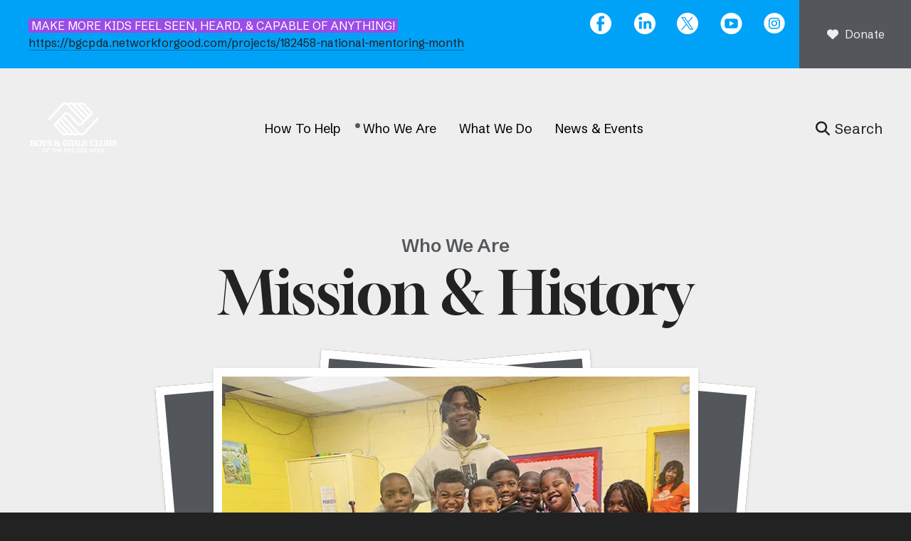

--- FILE ---
content_type: text/html; charset=UTF-8
request_url: https://www.bgcpda.org/who-we-are/
body_size: 19711
content:
<!DOCTYPE html>

<!--[if lt IE 9]><html lang="en" class="no-js lt-ie10 lt-ie9"><![endif]-->
<!--[if IE 9]><html lang="en" class="no-js is-ie9 lt-ie10"><![endif]-->
<!--[if gt IE 9]><!--><html lang="en" class="no-js"><!--<![endif]-->

<head>
  <title>Mission, History, &amp; Core Beliefs of Boys &amp; Girls Clubs of the Pee Dee</title>
    <link rel="shortcut icon" href="https://cdn.firespring.com/images/9299bf6c-3cf9-44b3-abb6-ac0fbeda33a7"/>

  <link rel="canonical" href="https://www.bgcpda.org/who-we-are/mission-history.html"/>

<!-- Meta tags -->
<meta charset="utf-8">
<meta name="viewport" content="width=device-width, initial-scale=1.0">




  <meta name="description" content="The purpose of the Boys &amp; Girls Clubs of the Pee Dee Area is to promote the social, educational, health, leadership, and character development of boys and girls during critical periods of their growth.">

  <meta property="og:title" content="Mission, History, &amp; Core Beliefs of Boys &amp; Girls Clubs of the Pee Dee">
  <meta property="og:url" content="https://www.bgcpda.org/who-we-are/mission-history.html">
  <meta property="og:type" content="website">
      <meta property="og:description" content="The purpose of the Boys &amp; Girls Clubs of the Pee Dee Area is to promote the social, educational, health, leadership, and character development of boys and girls during critical periods of their growth.">
        <meta property="og:image" content="https://cdn.firespring.com/images/35fd6c8b-84fe-45cf-9871-46c2aa7ddcf6.jpg">
      <meta name="twitter:card" content="summary_large_image">
  <meta name="twitter:title" content="Mission, History, &amp; Core Beliefs of Boys &amp; Girls Clubs of the Pee Dee">
      <meta name="twitter:description" content="The purpose of the Boys &amp; Girls Clubs of the Pee Dee Area is to promote the social, educational, health, leadership, and character development of boys and girls during critical periods of their growth.">
        <meta name="twitter:image" content="https://cdn.firespring.com/images/35fd6c8b-84fe-45cf-9871-46c2aa7ddcf6.jpg">
  
  <link rel="stylesheet" href="//cdn.firespring.com/core/v2/css/stylesheet.1769906984.css">

<!-- CSS -->
      <link rel="stylesheet" href="//cdn.firespring.com/designs/np_mentor/css/design-8401.1769906984.css">
  
<!-- SlickSlider Assets -->
  
<!-- jQuery -->
<script nonce="bf35562afb3105234d54bb8aebfdd88ba533c4a241d434652bbec2627836b1af" type="text/javascript">
  (function (window) {
    if (window.location !== window.top.location) {
      var handler = function () {
        window.top.location = window.location;
        return false;
      };
      window.onclick = handler;
      window.onkeypress = handler;
    }
  })(this);
</script>
  <script nonce="bf35562afb3105234d54bb8aebfdd88ba533c4a241d434652bbec2627836b1af" src="//cdn.firespring.com/core/v2/js/jquery.1769906984.js"></script>

<!-- Clicky Analytics -->
    <script
    nonce="bf35562afb3105234d54bb8aebfdd88ba533c4a241d434652bbec2627836b1af"
    type="text/javascript"
  >
    var firespring = { log: function () { return }, goal: function () { return } }
    var firespring_site_id = Number('101168695');
    (function () {
      var s = document.createElement('script')
      s.type = 'text/javascript'
      s.async = true
      s.src = 'https://analytics.firespring.com/js';
      (document.getElementsByTagName('head')[0] || document.getElementsByTagName('body')[0]).appendChild(s)
    })()
  </script>
<!-- End Clicky Analytics --><!-- Google External Accounts -->
<script
  async
  nonce="bf35562afb3105234d54bb8aebfdd88ba533c4a241d434652bbec2627836b1af"
  src="https://www.googletagmanager.com/gtag/js?id=G-3MXD5JNQ3T"
></script>
<script nonce="bf35562afb3105234d54bb8aebfdd88ba533c4a241d434652bbec2627836b1af">
  window.dataLayer = window.dataLayer || []

  function gtag () {dataLayer.push(arguments)}

  gtag('js', new Date())
    gtag('config', 'G-3MXD5JNQ3T')
  </script>
<!-- End Google External Accounts -->

            
  

</head>

  <body class="internal internal-2 ">

  
    <a href="#main-content" class="hidden-visually skip-to-main">Skip to main content</a>



        <!-- Set Header Class if no Primary or Portal Nav exists -->

<header class="header " id="header" data-search-indexed="false">

<div class="top-nav-container">
  <div class="wrap display-flex row">
            <div class="content-block alert-block">
  <p><span style="background-color:hsl(270,75%,60%);color:hsl(0,0%,100%);">&nbsp;MAKE MORE KIDS FEEL SEEN, HEARD, &amp; CAPABLE OF ANYTHING!&nbsp;</span> <a href="https://bgcpda.networkforgood.com/projects/182458-national-mentoring-month">https://bgcpda.networkforgood.com/projects/182458-national-mentoring-month</a>&nbsp;</p>
</div>
  
    
            <div class="content-block quicklinks-block">
  <div class="collection collection--list" id="content_72dc94926e8c679beae715273f1d0b71">

    

    <ul class="collection__items">

        
                                      <li class="collection-item collection-item--has-image" id="content_72dc94926e8c679beae715273f1d0b71_item_14768715">
                                    <div class="collection-item__content clearfix">

                      <div id="content_83f45556baebd2c60185d2a6971591ac_image_item_14768715"  class="collection-item-image image" style="max-width: 31px;">
    <a href="https://www.facebook.com/bgcpeedee/" target="_blank" rel="noopener noreferrer "    itemprop="url">
    <img
        loading="lazy"
        width="31"
        height="30"
        alt="Facebook"
        src="https://cdn.firespring.com/images/ab33b609-82b6-4af3-a718-080baddfe6ef.png"
        srcset="https://cdn.firespring.com/images/ab33b609-82b6-4af3-a718-080baddfe6ef.png 31w"
        itemprop="image"
                    >
    </a>

          </div>
          
          
          
        </div>
              </li>
                                          <li class="collection-item collection-item--has-image" id="content_72dc94926e8c679beae715273f1d0b71_item_14768716">
                                    <div class="collection-item__content clearfix">

                      <div id="content_83f45556baebd2c60185d2a6971591ac_image_item_14768716"  class="collection-item-image image" style="max-width: 31px;">
    <a href="https://www.linkedin.com/company/boys-girls-clubs-of-the-pee-dee-area/" target="_blank" rel="noopener noreferrer "    itemprop="url">
    <img
        loading="lazy"
        width="31"
        height="30"
        alt="LinkedIn"
        src="https://cdn.firespring.com/images/991d4d4c-2f16-4286-afa8-be74eb84ea17.png"
        srcset="https://cdn.firespring.com/images/991d4d4c-2f16-4286-afa8-be74eb84ea17.png 31w"
        itemprop="image"
                    >
    </a>

          </div>
          
          
          
        </div>
              </li>
                                          <li class="collection-item collection-item--has-image" id="content_72dc94926e8c679beae715273f1d0b71_item_14768718">
                                    <div class="collection-item__content clearfix">

                      <div id="content_83f45556baebd2c60185d2a6971591ac_image_item_14768718"  class="collection-item-image image" style="max-width: 31px;">
    <a href="https://twitter.com/bgcpeedee" target="_blank" rel="noopener noreferrer "    itemprop="url">
    <img
        loading="lazy"
        width="31"
        height="30"
        alt="Twitter"
        src="https://cdn.firespring.com/images/0a786476-fb52-48f0-9ef1-bf45474925f8.png"
        srcset="https://cdn.firespring.com/images/0a786476-fb52-48f0-9ef1-bf45474925f8.png 31w"
        itemprop="image"
                    >
    </a>

          </div>
          
          
          
        </div>
              </li>
                                          <li class="collection-item collection-item--has-image" id="content_72dc94926e8c679beae715273f1d0b71_item_14768719">
                                    <div class="collection-item__content clearfix">

                      <div id="content_83f45556baebd2c60185d2a6971591ac_image_item_14768719"  class="collection-item-image image" style="max-width: 31px;">
    <a href="https://www.youtube.com/@boysgirlsclubsofthepeedee" target="_blank" rel="noopener noreferrer "    itemprop="url">
    <img
        loading="lazy"
        width="31"
        height="30"
        alt="YouTube"
        src="https://cdn.firespring.com/images/af93a846-220e-45a0-b074-832994a92556.png"
        srcset="https://cdn.firespring.com/images/af93a846-220e-45a0-b074-832994a92556.png 31w"
        itemprop="image"
                    >
    </a>

          </div>
          
          
          
        </div>
              </li>
                                          <li class="collection-item collection-item--has-image" id="content_72dc94926e8c679beae715273f1d0b71_item_14768720">
                                    <div class="collection-item__content clearfix">

                      <div id="content_83f45556baebd2c60185d2a6971591ac_image_item_14768720"  class="collection-item-image image" style="max-width: 30px;">
    <a href="https://www.instagram.com/bgcpeedee" target="_blank" rel="noopener noreferrer "    itemprop="url">
    <img
        loading="lazy"
        width="30"
        height="30"
        alt="Instagram"
        src="https://cdn.firespring.com/images/0bf22515-0c90-44a6-86af-4e1fe24ed811.png"
        srcset="https://cdn.firespring.com/images/0bf22515-0c90-44a6-86af-4e1fe24ed811.png 30w"
        itemprop="image"
                    >
    </a>

          </div>
          
          
          
        </div>
              </li>
      
    </ul>

    </div>
</div>
  
            <div class="content-block donate-block">
  <div class="button-content" id="content_3af1ae92468089c29fe9076aeb36b023">
    <div class="button-content__content">
      <a href="https://www.bgcpda.org/how-to-help/donate.html"   class="button button--icon button--icon-before"  itemprop="url">
              <i class="fa fa-fw fa-heart button--icon__before"></i>
            Donate
            </a>
    </div>
  </div>
</div>
    </div>
  </div>

<div class="main-nav-container ">
  <div class="wrap display-flex row">
              <div class="nav-logo nav-logo-sticky">
        <a href="#"><img src="https://cdn.firespring.com/images/6185b493-86c1-436f-a68b-418c69f45d81.png" alt="Boys and Girls Clubs of the Pee Dee Area" title="logo"></a>
          </div>

        <div class="nav-logo nav-logo-internal">
        <a href="#"><img src="https://cdn.firespring.com/images/6185b493-86c1-436f-a68b-418c69f45d81.png" alt="Boys and Girls Clubs of the Pee Dee Area" title="logo"></a>
        </div>
      
             

    
    
                                                  <nav class="nav nav_primary" aria-label="Primary">

    
    <ul class="nav__list nav-ul-0 nav dropdown nav-keyboard">
      
    <li class="nav-level-0 nav__list--parent">
      <a href="https://www.bgcpda.org/how-to-help/">How To Help</a>

      
        <ul class="nav-ul-1">
           
    <li class="nav-level-1">
      <a href="https://www.bgcpda.org/how-to-help/">Donate</a>

      
    </li>


    <li class="nav-level-1">
      <a href="https://www.bgcpda.org/how-to-help/volunteer.html">Volunteer</a>

      
    </li>


    <li class="nav-level-1">
      <a href="https://www.bgcpda.org/how-to-help/get-connected.html">Get Connected</a>

      
    </li>


    <li class="nav-level-1">
      <a href="https://www.bgcpda.org/how-to-help/season-of-giving.html">Season of Giving</a>

      
    </li>

        </ul>
      
    </li>


    <li class="nav-level-0 nav__list--parent nav__list--here">
      <a href="https://www.bgcpda.org/who-we-are/">Who We Are</a>

      
        <ul class="nav-ul-1">
           
    <li class="nav-level-1 nav__list--here">
      <a href="https://www.bgcpda.org/who-we-are/">Mission &amp; History</a>

      
    </li>


    <li class="nav-level-1 nav__list--parent">
      <a href="https://www.bgcpda.org/who-we-are/about-us/">About Us</a>

      
        <ul class="nav-ul-2">
           
    <li class="nav-level-2">
      <a href="https://www.bgcpda.org/who-we-are/about-us/">Board</a>

      
    </li>


    <li class="nav-level-2">
      <a href="https://www.bgcpda.org/who-we-are/about-us/bgcpda-safety-policies.html">BGCPDA Safety Policies</a>

      
    </li>


    <li class="nav-level-2">
      <a href="https://www.bgcpda.org/who-we-are/about-us/impact-report.html">Impact Report</a>

      
    </li>


    <li class="nav-level-2">
      <a href="https://www.bgcpda.org/who-we-are/about-us/staff.html">Staff</a>

      
    </li>

        </ul>
      
    </li>


    <li class="nav-level-1 nav__list--parent">
      <a href="https://www.bgcpda.org/who-we-are/clubs/">Clubs</a>

      
        <ul class="nav-ul-2">
           
    <li class="nav-level-2">
      <a href="https://www.bgcpda.org/who-we-are/clubs/">Parent Handbook</a>

      
    </li>


    <li class="nav-level-2">
      <a href="https://www.bgcpda.org/who-we-are/clubs/administrative-office.html">Administrative Office</a>

      
    </li>


    <li class="nav-level-2">
      <a href="https://www.bgcpda.org/who-we-are/clubs/boys-girls-club-at-virtus-academy.html">Boys &amp; Girls Club at Virtus Academy</a>

      
    </li>


    <li class="nav-level-2">
      <a href="https://www.bgcpda.org/who-we-are/clubs/florence-boys-girls-club.html">Florence Boys &amp; Girls Club</a>

      
    </li>


    <li class="nav-level-2">
      <a href="https://www.bgcpda.org/who-we-are/clubs/hartsville-boys-girls-club.html">Hartsville Boys &amp; Girls Club</a>

      
    </li>


    <li class="nav-level-2">
      <a href="https://www.bgcpda.org/who-we-are/clubs/johnsonville-boys-girls-club.html">Johnsonville Boys &amp; Girls Club</a>

      
    </li>


    <li class="nav-level-2">
      <a href="https://www.bgcpda.org/who-we-are/clubs/lake-city-boys-girls-club-youth-technology-center.html">Lake City Boys &amp; Girls Club &amp; Youth Technology Center</a>

      
    </li>


    <li class="nav-level-2">
      <a href="https://www.bgcpda.org/who-we-are/clubs/rick-susan-goings-boys-girls-club.html">Rick &amp; Susan Goings Boys &amp; Girls Club</a>

      
    </li>


    <li class="nav-level-2">
      <a href="https://www.bgcpda.org/who-we-are/clubs/pamplico-boys-girls-club.html">Pamplico Boys &amp; Girls Club</a>

      
    </li>


    <li class="nav-level-2">
      <a href="https://www.bgcpda.org/who-we-are/clubs/timmonsville-boys-girls-club.html">Timmonsville Boys &amp; Girls Club</a>

      
    </li>

        </ul>
      
    </li>


    <li class="nav-level-1">
      <a href="https://www.bgcpda.org/who-we-are/alumni-stories.html">Alumni Stories</a>

      
    </li>


    <li class="nav-level-1">
      <a href="https://www.bgcpda.org/who-we-are/partners.html">Partners</a>

      
    </li>


    <li class="nav-level-1">
      <a href="https://www.bgcpda.org/who-we-are/contact.html">Contact Us</a>

      
    </li>

        </ul>
      
    </li>


    <li class="nav-level-0 nav__list--parent">
      <a href="https://www.bgcpda.org/what-we-do/">What We Do</a>

      
        <ul class="nav-ul-1">
           
    <li class="nav-level-1">
      <a href="https://www.bgcpda.org/what-we-do/">Introduction to Programs and Services</a>

      
    </li>


    <li class="nav-level-1">
      <a href="https://www.bgcpda.org/what-we-do/academic-success.html">Academic Success</a>

      
    </li>


    <li class="nav-level-1">
      <a href="https://www.bgcpda.org/what-we-do/good-character.html">Good Character</a>

      
    </li>


    <li class="nav-level-1 nav__list--parent">
      <a href="https://www.bgcpda.org/what-we-do/healthy-lifestyles/">Healthy Lifestyles</a>

      
        <ul class="nav-ul-2">
           
    <li class="nav-level-2">
      <a href="https://www.bgcpda.org/what-we-do/healthy-lifestyles/">Healthy Lifestyles</a>

      
    </li>


    <li class="nav-level-2 nav__list--parent">
      <a href="https://www.bgcpda.org/what-we-do/healthy-lifestyles/mental-health/">Mental Health</a>

      
        <ul class="nav-ul-3">
           
    <li class="nav-level-3">
      <a href="https://www.bgcpda.org/what-we-do/healthy-lifestyles/mental-health/">Mental Health</a>

      
    </li>


    <li class="nav-level-3">
      <a href="https://www.bgcpda.org/what-we-do/healthy-lifestyles/mental-health/how-to-get-help-resource-page.html">How to Get Help Resource Page</a>

      
    </li>


    <li class="nav-level-3">
      <a href="https://www.bgcpda.org/what-we-do/healthy-lifestyles/mental-health/what-to-do-about-cyberbullying.html">What to Do About Cyberbullying</a>

      
    </li>

        </ul>
      
    </li>

        </ul>
      
    </li>


    <li class="nav-level-1">
      <a href="https://www.bgcpda.org/what-we-do/national-mentoring-month.html">Mentoring 101</a>

      
    </li>


    <li class="nav-level-1">
      <a href="https://www.bgcpda.org/what-we-do/frequent-questions.html">Frequent Questions</a>

      
    </li>


    <li class="nav-level-1">
      <a href="https://www.bgcpda.org/what-we-do/great-summers.html">Great Summers</a>

      
    </li>

        </ul>
      
    </li>


    <li class="nav-level-0 nav__list--parent">
      <a href="https://www.bgcpda.org/news-events/">News &amp; Events		</a>

      
        <ul class="nav-ul-1">
           
    <li class="nav-level-1">
      <a href="https://www.bgcpda.org/news-events/">Blog</a>

      
    </li>


    <li class="nav-level-1">
      <a href="https://www.bgcpda.org/news-events/event-calendar.html">Event Calendar</a>

      
    </li>


    <li class="nav-level-1">
      <a href="https://www.bgcpda.org/news-events/carolina-classic.html">Carolina Classic</a>

      
    </li>


    <li class="nav-level-1">
      <a href="https://www.bgcpda.org/news-events/steaknburgers.html">SteakNBurgers</a>

      
    </li>


    <li class="nav-level-1">
      <a href="https://www.bgcpda.org/news-events/join-our-mailing-list.html">Join Our Mailing List</a>

      
    </li>

        </ul>
      
    </li>

    </ul>

    
  </nav>


          

                         <div class="search-container">
              <div class="search-toggle" tabindex="0" role="button" aria-label="Search This Site" aria-expanded="false">
                <span>Search</span>
              </div>
              <div class="content-block search-block">
  <div class="search-form search-form--27700a9074f6f65cbb48d24aef46e8f1" role="search">

  <form class="form--inline form--inline--no-button" novalidate>
    <div class="form-row">
      <div class="form-row__controls">
        <input aria-label="Search our site" type="search" id="search-form__input--27700a9074f6f65cbb48d24aef46e8f1" autocomplete="off">
      </div>
    </div>
  </form>

  <div id="search-form__results--27700a9074f6f65cbb48d24aef46e8f1" class="search-form__results"></div>
    <script nonce="bf35562afb3105234d54bb8aebfdd88ba533c4a241d434652bbec2627836b1af" type="text/javascript">
      var ss360Config = window.ss360Config || []
      var config = {
        style: {
          themeColor: '#333333',
          accentColor: "#000000",
          loaderType: 'circle'
        },
        searchBox: {
          selector: "#search-form__input--27700a9074f6f65cbb48d24aef46e8f1"
        },
        tracking: {
          providers: []
        },
        siteId: "www.bgcpda.org",
        showErrors: false
      }
      if (!window.ss360Config[0]) {
        var stScript = document.createElement('script')
        stScript.type = 'text/javascript'
        stScript.async = true
        stScript.src = 'https://cdn.sitesearch360.com/v13/sitesearch360-v13.min.js'
        var entry = document.getElementsByTagName('script')[0]
        entry.parentNode.insertBefore(stScript, entry)
      }
      ss360Config.push(config)
    </script>
</div>
</div>
          </div>
        
        <div class="header-right">
      
            <div class="mobile-menu-toggle" tabindex="0" role="button" aria-label="Primary Navigation" aria-expanded="false">
        <i class="fa fa-bars"></i>
        <span class="sr-only">MENU</span>
      </div>

</div>
  

  </div>
    </div>

</header>
  
    
    <section class="masthead-2-container pt-large text-align-center" role="region" aria-label="masthead" data-search-indexed="true">
    <div class="wrap">
      <div class="dynamic-content">
                  <p class="section-title">Who We Are</p>
                <h1 class="page-title">Mission &amp; History</h1>
      </div>
              <div class="masthead-content">
              <div id="content_376e060ac46f6433eae4d421a29b0f91"  class="image" style="max-width: 681px;">
    
    <img
        loading="lazy"
        width="681"
        height="486"
        alt=""
        src="https://cdn.firespring.com/images/92f73f2e-ed27-4aae-ac58-c79a097265c7.jpg"
        srcset="https://cdn.firespring.com/images/520d0f80-73f2-4b9f-befd-2bb8a7879951.jpg 600w, https://cdn.firespring.com/images/92f73f2e-ed27-4aae-ac58-c79a097265c7.jpg 681w"
        itemprop="image"
                    >
    

          </div>

        </div>
          </div>
  </section>

  <div class="internal-content">

      <main id="main-content">
      

                          <div class="primary-container" data-search-indexed="true">
          <div class="wrap">
            <h3><center>Great Futures Start Here</center></h3><p>In every community, boys and girls are left to find their own recreation and companionship in the streets. An increasing number of children are at home with no adult care or supervision. Young people need to know that someone cares about them.</p>

<p>Boys & Girls Clubs offer that and more. Club programs and services promote and enhance the development of boys and girls by instilling a sense of competence, usefulness, belonging and influence.</p>

<p>Boys & Girls Clubs are a safe place to learn and grow – all while having fun. We truly are <strong>“The Positive Place For Kids.”</strong></p>

<h4>Mission</h4>

<p>“To inspire and enable all young people from throughout the Pee Dee Area, especially those who need us most, to become productive, responsible, and caring citizens.”</p>

<h4>Purpose</h4>

<p>The purpose of the Boys & Girls Clubs of the Pee Dee Area is to promote the social, educational, health, leadership, and character development of boys and girls during critical periods of their growth.</p>

<h4>Core Beliefs</h4>

<p>Boys & Girls Clubs provide…</p>

<ul>
	<li>A safe place to learn and grow;</li>
	<li>Ongoing relationships with caring, adult professionals;</li>
	<li>Life-enhancing programs and character development experiences;</li>
	<li><strong>Hope and opportunity.</strong></li>
</ul><h4>History</h4><p><strong>1860 &nbsp;</strong>– Boys &amp; Girls Clubs of America began in Hartford, Connecticut with Mary Goodwin, Alice Goodwin, and Elizabeth Hammersley. With the belief that boys who roamed the streets should have a positive alternative, a cause was born.</p><p><strong>1964</strong>&nbsp;– Leo Hawkins and Harold Tisdale champion the establishment of the Boys Club of Florence on North Dargan Street.</p><p><strong>1975</strong>&nbsp;– With the help of the City of Florence, the Club gets a new facility at 310 W. Roughfork Street.</p><p><strong>1989</strong>&nbsp;– With the help of Timmonsville businesses, the Town of Timmonsville, and Florence School District Four, the Boys Club opens a second site in Timmonsville. The organization becomes the Boys &amp; Girls Clubs of Florence County to reflect the inclusion of girls and expansion of services in the county.</p><p><strong>1994</strong>&nbsp;– The organization expands its focus and becomes Boys &amp; Girls Clubs of the Pee Dee Area.</p><p><strong>1999</strong>&nbsp;– Through the efforts of community leaders, the Butler Heritage Foundation, the police department, and grants from Sonoco, the Bureau of Juvenile Assistance, and the Byerly Foundation, the Hartsville Boys &amp; Girls Club opens.</p><p><strong>2000</strong>&nbsp;– Boys &amp; Girls Clubs of the Pee Dee Area begins a partnership with the national Summer Food Service Program, providing nutritious snacks and lunches to thousands of participants at scores of sites throughout the area.</p><p><strong>2005</strong>&nbsp;– With 21st Century Community Learning Center (CLC) funding from the SC Department of Education, we open “21st Century” sites at North Vista Elementary School and Sneed Middle School (in Florence School District 1).</p><p><strong>2006</strong>&nbsp;– With additional CLC funding, we open a new “21st Century” site at Hannah-Pamplico Elementary/Middle School, and significantly expand services to youth at Johnson Middle School in Timmonsville.</p><p><strong>2008&nbsp;</strong>– The upgraded and expanded North Florence Club reopens, with help from the Doctors Bruce &amp; Lee Foundation, public funding, and many other supporters.</p><p><strong>2009</strong>&nbsp;– Boys &amp; Girls Clubs of the Pee Dee Area merges with the Rick &amp; Susan Goings Boys &amp; Girls Club in Hemingway to serve youth in Williamsburg County.</p><p><strong>2011</strong>&nbsp;– With help from the Rural Area Leadership Initiative (RALI) Marion and the City of Marion, a new Club opens on Valentine’s Day at Grice’s Recreation Center in Marion.</p><p><strong>2013</strong>&nbsp;– Spurred by the Lake City Partnership Council, the City of Lake City and the community, Boys &amp; Girls Clubs of the Pee Dee Area opens our seventh Club in the newly renovated former Armory, answering a challenge from Darla Moore, our 2011 Champion For Youth.</p><p><strong>2025</strong>&nbsp;– With help from Florence School District 5, Johnsonville Boys &amp; Girls Club opens at Johnsonville Elementary School.</p><p>The Boys &amp; Girls Club’s commitment to a strong Board of Directors, dedicated and qualified staff, and quality programs has served the organization well in the past and will enable us to ensure that <strong>“GREAT FUTURES HAPPEN&nbsp;HERE”</strong> well into the future. As always, the vision of the Boys &amp; Girls Clubs is to operate program sites in communities where they are most needed and most wanted. We welcome discussions with communities in which interest and resources are sufficient to support a new program.</p><h4>Boys & Girls Clubs of the Pee Dee Area Through the Years</h4>

    <div class="collection collection--gallery collection--gallery--next-prev" id="content_61f09e660d94d5694142b01da963c194">

  
            
              
        <ul class="collection__items grid grid--block grid--block-horz-center grid--block-xs-2 grid--block-sm-3 sb-border-none">

        
                                                  <li class="collection-item collection-item--has-image" id="content_61f09e660d94d5694142b01da963c194_item_14768273">
                                                      <div class="collection-item__content clearfix lightbox lightbox--inline js-lightbox--inline" data-mfp-src="#collection-item-lightbox-61f09e660d94d5694142b01da963c194-14768273">

                      <div id="content_83f45556baebd2c60185d2a6971591ac_image_item_14768273"  class="collection-item-image image sb-center-horz" style="max-width: 992px;">
    <a href="#collection-item-lightbox-14768273"     itemprop="url">
    <img
        loading="lazy"
        width="992"
        height="781"
        alt=""
        src="https://cdn.firespring.com/images/f2714a71-8ce3-44e9-99a3-f3c010ed602d.jpg"
        srcset="https://cdn.firespring.com/images/3990ae5e-70a2-49dc-bb21-075bf44410e6.jpg 600w, https://cdn.firespring.com/images/f2714a71-8ce3-44e9-99a3-f3c010ed602d.jpg 992w"
        itemprop="image"
                    >
    </a>

          </div>
          
          
          
        </div>
                  <div id="collection-item-lightbox-61f09e660d94d5694142b01da963c194-14768273" class="inline-popup inline-popup--md mfp-hide"
                          style="max-width:1040px;">
                        
            <div class="inline-popup__content">
              <div id="content_83f45556baebd2c60185d2a6971591ac_image_item_14768273"  class="collection-item-image image" style="max-width: 992px;">
    
    <img
        loading="lazy"
        width="992"
        height="781"
        alt=""
        src="https://cdn.firespring.com/images/f2714a71-8ce3-44e9-99a3-f3c010ed602d.jpg"
        srcset="https://cdn.firespring.com/images/3990ae5e-70a2-49dc-bb21-075bf44410e6.jpg 600w, https://cdn.firespring.com/images/f2714a71-8ce3-44e9-99a3-f3c010ed602d.jpg 992w"
        itemprop="image"
                    >
    

          </div>

              
            </div>

          </div>
              </li>
    
                                                  <li class="collection-item collection-item--has-image" id="content_61f09e660d94d5694142b01da963c194_item_14768274">
                                                      <div class="collection-item__content clearfix lightbox lightbox--inline js-lightbox--inline" data-mfp-src="#collection-item-lightbox-61f09e660d94d5694142b01da963c194-14768274">

                      <div id="content_83f45556baebd2c60185d2a6971591ac_image_item_14768274"  class="collection-item-image image sb-center-horz" style="max-width: 968px;">
    <a href="#collection-item-lightbox-14768274"     itemprop="url">
    <img
        loading="lazy"
        width="968"
        height="680"
        alt=""
        src="https://cdn.firespring.com/images/44ba6635-8cda-41db-ab69-43b326145a0c.jpg"
        srcset="https://cdn.firespring.com/images/0953f1ba-c170-4a61-b14d-5c8965d50ffb.jpg 600w, https://cdn.firespring.com/images/44ba6635-8cda-41db-ab69-43b326145a0c.jpg 968w"
        itemprop="image"
                    >
    </a>

          </div>
          
          
          
        </div>
                  <div id="collection-item-lightbox-61f09e660d94d5694142b01da963c194-14768274" class="inline-popup inline-popup--md mfp-hide"
                          style="max-width:1016px;">
                        
            <div class="inline-popup__content">
              <div id="content_83f45556baebd2c60185d2a6971591ac_image_item_14768274"  class="collection-item-image image" style="max-width: 968px;">
    
    <img
        loading="lazy"
        width="968"
        height="680"
        alt=""
        src="https://cdn.firespring.com/images/44ba6635-8cda-41db-ab69-43b326145a0c.jpg"
        srcset="https://cdn.firespring.com/images/0953f1ba-c170-4a61-b14d-5c8965d50ffb.jpg 600w, https://cdn.firespring.com/images/44ba6635-8cda-41db-ab69-43b326145a0c.jpg 968w"
        itemprop="image"
                    >
    

          </div>

              
            </div>

          </div>
              </li>
    
                                                  <li class="collection-item collection-item--has-image" id="content_61f09e660d94d5694142b01da963c194_item_14768275">
                                                      <div class="collection-item__content clearfix lightbox lightbox--inline js-lightbox--inline" data-mfp-src="#collection-item-lightbox-61f09e660d94d5694142b01da963c194-14768275">

                      <div id="content_83f45556baebd2c60185d2a6971591ac_image_item_14768275"  class="collection-item-image image sb-center-horz" style="max-width: 966px;">
    <a href="#collection-item-lightbox-14768275"     itemprop="url">
    <img
        loading="lazy"
        width="966"
        height="646"
        alt=""
        src="https://cdn.firespring.com/images/c3c665d1-19b5-4c57-881a-7759b18e6802.jpg"
        srcset="https://cdn.firespring.com/images/48a84e62-33f1-47e1-965f-3458266120fb.jpg 600w, https://cdn.firespring.com/images/c3c665d1-19b5-4c57-881a-7759b18e6802.jpg 966w"
        itemprop="image"
                    >
    </a>

          </div>
          
          
          
        </div>
                  <div id="collection-item-lightbox-61f09e660d94d5694142b01da963c194-14768275" class="inline-popup inline-popup--md mfp-hide"
                          style="max-width:1014px;">
                        
            <div class="inline-popup__content">
              <div id="content_83f45556baebd2c60185d2a6971591ac_image_item_14768275"  class="collection-item-image image" style="max-width: 966px;">
    
    <img
        loading="lazy"
        width="966"
        height="646"
        alt=""
        src="https://cdn.firespring.com/images/c3c665d1-19b5-4c57-881a-7759b18e6802.jpg"
        srcset="https://cdn.firespring.com/images/48a84e62-33f1-47e1-965f-3458266120fb.jpg 600w, https://cdn.firespring.com/images/c3c665d1-19b5-4c57-881a-7759b18e6802.jpg 966w"
        itemprop="image"
                    >
    

          </div>

              
            </div>

          </div>
              </li>
    
                                                  <li class="collection-item collection-item--has-image" id="content_61f09e660d94d5694142b01da963c194_item_14768276">
                                                      <div class="collection-item__content clearfix lightbox lightbox--inline js-lightbox--inline" data-mfp-src="#collection-item-lightbox-61f09e660d94d5694142b01da963c194-14768276">

                      <div id="content_83f45556baebd2c60185d2a6971591ac_image_item_14768276"  class="collection-item-image image sb-center-horz" style="max-width: 988px;">
    <a href="#collection-item-lightbox-14768276"     itemprop="url">
    <img
        loading="lazy"
        width="988"
        height="680"
        alt=""
        src="https://cdn.firespring.com/images/f97c4957-04a4-42aa-aa57-6522b83efa30.jpg"
        srcset="https://cdn.firespring.com/images/f0a100a5-50d0-43f5-964f-44e279ac4426.jpg 600w, https://cdn.firespring.com/images/f97c4957-04a4-42aa-aa57-6522b83efa30.jpg 988w"
        itemprop="image"
                    >
    </a>

          </div>
          
          
          
        </div>
                  <div id="collection-item-lightbox-61f09e660d94d5694142b01da963c194-14768276" class="inline-popup inline-popup--md mfp-hide"
                          style="max-width:1036px;">
                        
            <div class="inline-popup__content">
              <div id="content_83f45556baebd2c60185d2a6971591ac_image_item_14768276"  class="collection-item-image image" style="max-width: 988px;">
    
    <img
        loading="lazy"
        width="988"
        height="680"
        alt=""
        src="https://cdn.firespring.com/images/f97c4957-04a4-42aa-aa57-6522b83efa30.jpg"
        srcset="https://cdn.firespring.com/images/f0a100a5-50d0-43f5-964f-44e279ac4426.jpg 600w, https://cdn.firespring.com/images/f97c4957-04a4-42aa-aa57-6522b83efa30.jpg 988w"
        itemprop="image"
                    >
    

          </div>

              
            </div>

          </div>
              </li>
    
                                                  <li class="collection-item collection-item--has-image" id="content_61f09e660d94d5694142b01da963c194_item_14768277">
                                                      <div class="collection-item__content clearfix lightbox lightbox--inline js-lightbox--inline" data-mfp-src="#collection-item-lightbox-61f09e660d94d5694142b01da963c194-14768277">

                      <div id="content_83f45556baebd2c60185d2a6971591ac_image_item_14768277"  class="collection-item-image image sb-center-horz" style="max-width: 996px;">
    <a href="#collection-item-lightbox-14768277"     itemprop="url">
    <img
        loading="lazy"
        width="996"
        height="670"
        alt=""
        src="https://cdn.firespring.com/images/1a8639bd-8c26-45a6-84e2-bf504df575fa.jpg"
        srcset="https://cdn.firespring.com/images/8fe3461a-725a-4e1e-9035-d468f9342fa4.jpg 600w, https://cdn.firespring.com/images/1a8639bd-8c26-45a6-84e2-bf504df575fa.jpg 996w"
        itemprop="image"
                    >
    </a>

          </div>
          
          
          
        </div>
                  <div id="collection-item-lightbox-61f09e660d94d5694142b01da963c194-14768277" class="inline-popup inline-popup--md mfp-hide"
                          style="max-width:1044px;">
                        
            <div class="inline-popup__content">
              <div id="content_83f45556baebd2c60185d2a6971591ac_image_item_14768277"  class="collection-item-image image" style="max-width: 996px;">
    
    <img
        loading="lazy"
        width="996"
        height="670"
        alt=""
        src="https://cdn.firespring.com/images/1a8639bd-8c26-45a6-84e2-bf504df575fa.jpg"
        srcset="https://cdn.firespring.com/images/8fe3461a-725a-4e1e-9035-d468f9342fa4.jpg 600w, https://cdn.firespring.com/images/1a8639bd-8c26-45a6-84e2-bf504df575fa.jpg 996w"
        itemprop="image"
                    >
    

          </div>

              
            </div>

          </div>
              </li>
    
                                                  <li class="collection-item collection-item--has-image" id="content_61f09e660d94d5694142b01da963c194_item_14768278">
                                                      <div class="collection-item__content clearfix lightbox lightbox--inline js-lightbox--inline" data-mfp-src="#collection-item-lightbox-61f09e660d94d5694142b01da963c194-14768278">

                      <div id="content_83f45556baebd2c60185d2a6971591ac_image_item_14768278"  class="collection-item-image image sb-center-horz" style="max-width: 1006px;">
    <a href="#collection-item-lightbox-14768278"     itemprop="url">
    <img
        loading="lazy"
        width="1006"
        height="688"
        alt=""
        src="https://cdn.firespring.com/images/2726bac3-cc06-4823-9dc1-33d17f358f66.jpg"
        srcset="https://cdn.firespring.com/images/1bd0f4a0-e34b-40c1-8bfe-9766d723392b.jpg 600w, https://cdn.firespring.com/images/2726bac3-cc06-4823-9dc1-33d17f358f66.jpg 1006w"
        itemprop="image"
                    >
    </a>

          </div>
          
          
          
        </div>
                  <div id="collection-item-lightbox-61f09e660d94d5694142b01da963c194-14768278" class="inline-popup inline-popup--md mfp-hide"
                          style="max-width:1054px;">
                        
            <div class="inline-popup__content">
              <div id="content_83f45556baebd2c60185d2a6971591ac_image_item_14768278"  class="collection-item-image image" style="max-width: 1006px;">
    
    <img
        loading="lazy"
        width="1006"
        height="688"
        alt=""
        src="https://cdn.firespring.com/images/2726bac3-cc06-4823-9dc1-33d17f358f66.jpg"
        srcset="https://cdn.firespring.com/images/1bd0f4a0-e34b-40c1-8bfe-9766d723392b.jpg 600w, https://cdn.firespring.com/images/2726bac3-cc06-4823-9dc1-33d17f358f66.jpg 1006w"
        itemprop="image"
                    >
    

          </div>

              
            </div>

          </div>
              </li>
    
                                                  <li class="collection-item collection-item--has-image" id="content_61f09e660d94d5694142b01da963c194_item_14768279">
                                                      <div class="collection-item__content clearfix lightbox lightbox--inline js-lightbox--inline" data-mfp-src="#collection-item-lightbox-61f09e660d94d5694142b01da963c194-14768279">

                      <div id="content_83f45556baebd2c60185d2a6971591ac_image_item_14768279"  class="collection-item-image image sb-center-horz" style="max-width: 974px;">
    <a href="#collection-item-lightbox-14768279"     itemprop="url">
    <img
        loading="lazy"
        width="974"
        height="688"
        alt=""
        src="https://cdn.firespring.com/images/24d52144-3352-4940-acbf-53dd6b643eff.jpg"
        srcset="https://cdn.firespring.com/images/3135829d-2617-4d42-a111-959fdd4a597c.jpg 600w, https://cdn.firespring.com/images/24d52144-3352-4940-acbf-53dd6b643eff.jpg 974w"
        itemprop="image"
                    >
    </a>

          </div>
          
          
          
        </div>
                  <div id="collection-item-lightbox-61f09e660d94d5694142b01da963c194-14768279" class="inline-popup inline-popup--md mfp-hide"
                          style="max-width:1022px;">
                        
            <div class="inline-popup__content">
              <div id="content_83f45556baebd2c60185d2a6971591ac_image_item_14768279"  class="collection-item-image image" style="max-width: 974px;">
    
    <img
        loading="lazy"
        width="974"
        height="688"
        alt=""
        src="https://cdn.firespring.com/images/24d52144-3352-4940-acbf-53dd6b643eff.jpg"
        srcset="https://cdn.firespring.com/images/3135829d-2617-4d42-a111-959fdd4a597c.jpg 600w, https://cdn.firespring.com/images/24d52144-3352-4940-acbf-53dd6b643eff.jpg 974w"
        itemprop="image"
                    >
    

          </div>

              
            </div>

          </div>
              </li>
    
                                                  <li class="collection-item collection-item--has-image" id="content_61f09e660d94d5694142b01da963c194_item_14768280">
                                                      <div class="collection-item__content clearfix lightbox lightbox--inline js-lightbox--inline" data-mfp-src="#collection-item-lightbox-61f09e660d94d5694142b01da963c194-14768280">

                      <div id="content_83f45556baebd2c60185d2a6971591ac_image_item_14768280"  class="collection-item-image image sb-center-horz" style="max-width: 985px;">
    <a href="#collection-item-lightbox-14768280"     itemprop="url">
    <img
        loading="lazy"
        width="985"
        height="679"
        alt=""
        src="https://cdn.firespring.com/images/d89c580f-b515-4dd4-8d75-fa0cf716ff30.jpg"
        srcset="https://cdn.firespring.com/images/79bc5ca7-4e43-4bbd-bd8f-2c075f6dddd6.jpg 600w, https://cdn.firespring.com/images/d89c580f-b515-4dd4-8d75-fa0cf716ff30.jpg 985w"
        itemprop="image"
                    >
    </a>

          </div>
          
          
          
        </div>
                  <div id="collection-item-lightbox-61f09e660d94d5694142b01da963c194-14768280" class="inline-popup inline-popup--md mfp-hide"
                          style="max-width:1033px;">
                        
            <div class="inline-popup__content">
              <div id="content_83f45556baebd2c60185d2a6971591ac_image_item_14768280"  class="collection-item-image image" style="max-width: 985px;">
    
    <img
        loading="lazy"
        width="985"
        height="679"
        alt=""
        src="https://cdn.firespring.com/images/d89c580f-b515-4dd4-8d75-fa0cf716ff30.jpg"
        srcset="https://cdn.firespring.com/images/79bc5ca7-4e43-4bbd-bd8f-2c075f6dddd6.jpg 600w, https://cdn.firespring.com/images/d89c580f-b515-4dd4-8d75-fa0cf716ff30.jpg 985w"
        itemprop="image"
                    >
    

          </div>

              
            </div>

          </div>
              </li>
    
                                                  <li class="collection-item collection-item--has-image" id="content_61f09e660d94d5694142b01da963c194_item_14768281">
                                                      <div class="collection-item__content clearfix lightbox lightbox--inline js-lightbox--inline" data-mfp-src="#collection-item-lightbox-61f09e660d94d5694142b01da963c194-14768281">

                      <div id="content_83f45556baebd2c60185d2a6971591ac_image_item_14768281"  class="collection-item-image image sb-center-horz" style="max-width: 972px;">
    <a href="#collection-item-lightbox-14768281"     itemprop="url">
    <img
        loading="lazy"
        width="972"
        height="672"
        alt=""
        src="https://cdn.firespring.com/images/59e7e1d1-8f9d-4308-b995-03fd96d4f274.jpg"
        srcset="https://cdn.firespring.com/images/8e09f5d7-c605-4857-9779-e2b9dc650700.jpg 600w, https://cdn.firespring.com/images/59e7e1d1-8f9d-4308-b995-03fd96d4f274.jpg 972w"
        itemprop="image"
                    >
    </a>

          </div>
          
          
          
        </div>
                  <div id="collection-item-lightbox-61f09e660d94d5694142b01da963c194-14768281" class="inline-popup inline-popup--md mfp-hide"
                          style="max-width:1020px;">
                        
            <div class="inline-popup__content">
              <div id="content_83f45556baebd2c60185d2a6971591ac_image_item_14768281"  class="collection-item-image image" style="max-width: 972px;">
    
    <img
        loading="lazy"
        width="972"
        height="672"
        alt=""
        src="https://cdn.firespring.com/images/59e7e1d1-8f9d-4308-b995-03fd96d4f274.jpg"
        srcset="https://cdn.firespring.com/images/8e09f5d7-c605-4857-9779-e2b9dc650700.jpg 600w, https://cdn.firespring.com/images/59e7e1d1-8f9d-4308-b995-03fd96d4f274.jpg 972w"
        itemprop="image"
                    >
    

          </div>

              
            </div>

          </div>
              </li>
    
                                                  <li class="collection-item collection-item--has-image" id="content_61f09e660d94d5694142b01da963c194_item_14768282">
                                    <div class="collection-item__content clearfix">

                      <div id="content_83f45556baebd2c60185d2a6971591ac_image_item_14768282"  class="collection-item-image image sb-center-horz" style="max-width: 1002px;">
    
    <img
        loading="lazy"
        width="1002"
        height="692"
        alt=""
        src="https://cdn.firespring.com/images/eb2a49d9-8c95-4d88-82ea-ff82c710872b.jpg"
        srcset="https://cdn.firespring.com/images/f2f60796-c836-4f40-bd6e-c270a187b499.jpg 600w, https://cdn.firespring.com/images/eb2a49d9-8c95-4d88-82ea-ff82c710872b.jpg 1002w"
        itemprop="image"
                    >
    

          </div>
          
          
          
        </div>
              </li>
    
                                                  <li class="collection-item collection-item--has-image" id="content_61f09e660d94d5694142b01da963c194_item_14768283">
                                                      <div class="collection-item__content clearfix lightbox lightbox--inline js-lightbox--inline" data-mfp-src="#collection-item-lightbox-61f09e660d94d5694142b01da963c194-14768283">

                      <div id="content_83f45556baebd2c60185d2a6971591ac_image_item_14768283"  class="collection-item-image image sb-center-horz" style="max-width: 1166px;">
    <a href="#collection-item-lightbox-14768283"     itemprop="url">
    <img
        loading="lazy"
        width="1166"
        height="782"
        alt=""
        src="https://cdn.firespring.com/images/b5eed17f-6e3d-4c53-9a5e-35429c9d70c2.jpg"
        srcset="https://cdn.firespring.com/images/5f0bd343-769f-45c0-bbb5-c0ba8e504a18.jpg 600w, https://cdn.firespring.com/images/b5eed17f-6e3d-4c53-9a5e-35429c9d70c2.jpg 1166w"
        itemprop="image"
                    >
    </a>

          </div>
          
          
          
        </div>
                  <div id="collection-item-lightbox-61f09e660d94d5694142b01da963c194-14768283" class="inline-popup inline-popup--md mfp-hide"
                          style="max-width:1214px;">
                        
            <div class="inline-popup__content">
              <div id="content_83f45556baebd2c60185d2a6971591ac_image_item_14768283"  class="collection-item-image image" style="max-width: 1166px;">
    
    <img
        loading="lazy"
        width="1166"
        height="782"
        alt=""
        src="https://cdn.firespring.com/images/b5eed17f-6e3d-4c53-9a5e-35429c9d70c2.jpg"
        srcset="https://cdn.firespring.com/images/5f0bd343-769f-45c0-bbb5-c0ba8e504a18.jpg 600w, https://cdn.firespring.com/images/b5eed17f-6e3d-4c53-9a5e-35429c9d70c2.jpg 1166w"
        itemprop="image"
                    >
    

          </div>

              
            </div>

          </div>
              </li>
    
                                                  <li class="collection-item collection-item--has-image" id="content_61f09e660d94d5694142b01da963c194_item_14768284">
                                                      <div class="collection-item__content clearfix lightbox lightbox--inline js-lightbox--inline" data-mfp-src="#collection-item-lightbox-61f09e660d94d5694142b01da963c194-14768284">

                      <div id="content_83f45556baebd2c60185d2a6971591ac_image_item_14768284"  class="collection-item-image image sb-center-horz" style="max-width: 977px;">
    <a href="#collection-item-lightbox-14768284"     itemprop="url">
    <img
        loading="lazy"
        width="977"
        height="691"
        alt=""
        src="https://cdn.firespring.com/images/3a6213ad-0dad-468c-9b32-ef58f931715f.jpg"
        srcset="https://cdn.firespring.com/images/e69cd308-fd60-461f-bc93-362d011b02a0.jpg 600w, https://cdn.firespring.com/images/3a6213ad-0dad-468c-9b32-ef58f931715f.jpg 977w"
        itemprop="image"
                    >
    </a>

          </div>
          
          
          
        </div>
                  <div id="collection-item-lightbox-61f09e660d94d5694142b01da963c194-14768284" class="inline-popup inline-popup--md mfp-hide"
                          style="max-width:1025px;">
                        
            <div class="inline-popup__content">
              <div id="content_83f45556baebd2c60185d2a6971591ac_image_item_14768284"  class="collection-item-image image" style="max-width: 977px;">
    
    <img
        loading="lazy"
        width="977"
        height="691"
        alt=""
        src="https://cdn.firespring.com/images/3a6213ad-0dad-468c-9b32-ef58f931715f.jpg"
        srcset="https://cdn.firespring.com/images/e69cd308-fd60-461f-bc93-362d011b02a0.jpg 600w, https://cdn.firespring.com/images/3a6213ad-0dad-468c-9b32-ef58f931715f.jpg 977w"
        itemprop="image"
                    >
    

          </div>

              
            </div>

          </div>
              </li>
    
                                                  <li class="collection-item collection-item--has-image" id="content_61f09e660d94d5694142b01da963c194_item_14768285">
                                                      <div class="collection-item__content clearfix lightbox lightbox--inline js-lightbox--inline" data-mfp-src="#collection-item-lightbox-61f09e660d94d5694142b01da963c194-14768285">

                      <div id="content_83f45556baebd2c60185d2a6971591ac_image_item_14768285"  class="collection-item-image image sb-center-horz" style="max-width: 981px;">
    <a href="#collection-item-lightbox-14768285"     itemprop="url">
    <img
        loading="lazy"
        width="981"
        height="682"
        alt=""
        src="https://cdn.firespring.com/images/bfa150d3-752c-400c-a51e-aacd00fd39ef.jpg"
        srcset="https://cdn.firespring.com/images/2a58c375-ac8a-4817-982b-74dc17a8eb9d.jpg 600w, https://cdn.firespring.com/images/bfa150d3-752c-400c-a51e-aacd00fd39ef.jpg 981w"
        itemprop="image"
                    >
    </a>

          </div>
          
          
          
        </div>
                  <div id="collection-item-lightbox-61f09e660d94d5694142b01da963c194-14768285" class="inline-popup inline-popup--md mfp-hide"
                          style="max-width:1029px;">
                        
            <div class="inline-popup__content">
              <div id="content_83f45556baebd2c60185d2a6971591ac_image_item_14768285"  class="collection-item-image image" style="max-width: 981px;">
    
    <img
        loading="lazy"
        width="981"
        height="682"
        alt=""
        src="https://cdn.firespring.com/images/bfa150d3-752c-400c-a51e-aacd00fd39ef.jpg"
        srcset="https://cdn.firespring.com/images/2a58c375-ac8a-4817-982b-74dc17a8eb9d.jpg 600w, https://cdn.firespring.com/images/bfa150d3-752c-400c-a51e-aacd00fd39ef.jpg 981w"
        itemprop="image"
                    >
    

          </div>

              
            </div>

          </div>
              </li>
    
                                                  <li class="collection-item collection-item--has-image" id="content_61f09e660d94d5694142b01da963c194_item_14768286">
                                                      <div class="collection-item__content clearfix lightbox lightbox--inline js-lightbox--inline" data-mfp-src="#collection-item-lightbox-61f09e660d94d5694142b01da963c194-14768286">

                      <div id="content_83f45556baebd2c60185d2a6971591ac_image_item_14768286"  class="collection-item-image image sb-center-horz" style="max-width: 978px;">
    <a href="#collection-item-lightbox-14768286"     itemprop="url">
    <img
        loading="lazy"
        width="978"
        height="686"
        alt=""
        src="https://cdn.firespring.com/images/ddbfe683-226d-4f00-858a-f181442dd050.jpg"
        srcset="https://cdn.firespring.com/images/6d6155ae-a496-47bd-8e55-15bee4507f39.jpg 600w, https://cdn.firespring.com/images/ddbfe683-226d-4f00-858a-f181442dd050.jpg 978w"
        itemprop="image"
                    >
    </a>

          </div>
          
          
          
        </div>
                  <div id="collection-item-lightbox-61f09e660d94d5694142b01da963c194-14768286" class="inline-popup inline-popup--md mfp-hide"
                          style="max-width:1026px;">
                        
            <div class="inline-popup__content">
              <div id="content_83f45556baebd2c60185d2a6971591ac_image_item_14768286"  class="collection-item-image image" style="max-width: 978px;">
    
    <img
        loading="lazy"
        width="978"
        height="686"
        alt=""
        src="https://cdn.firespring.com/images/ddbfe683-226d-4f00-858a-f181442dd050.jpg"
        srcset="https://cdn.firespring.com/images/6d6155ae-a496-47bd-8e55-15bee4507f39.jpg 600w, https://cdn.firespring.com/images/ddbfe683-226d-4f00-858a-f181442dd050.jpg 978w"
        itemprop="image"
                    >
    

          </div>

              
            </div>

          </div>
              </li>
    
                                                  <li class="collection-item collection-item--has-image" id="content_61f09e660d94d5694142b01da963c194_item_14768288">
                                                      <div class="collection-item__content clearfix lightbox lightbox--inline js-lightbox--inline" data-mfp-src="#collection-item-lightbox-61f09e660d94d5694142b01da963c194-14768288">

                      <div id="content_83f45556baebd2c60185d2a6971591ac_image_item_14768288"  class="collection-item-image image sb-center-horz" style="max-width: 977px;">
    <a href="#collection-item-lightbox-14768288"     itemprop="url">
    <img
        loading="lazy"
        width="977"
        height="677"
        alt=""
        src="https://cdn.firespring.com/images/31f2fbd6-bf79-4951-ae1e-ea5d3292683e.jpg"
        srcset="https://cdn.firespring.com/images/7a8b0fa0-c576-4ed0-aeed-339756001d5c.jpg 600w, https://cdn.firespring.com/images/31f2fbd6-bf79-4951-ae1e-ea5d3292683e.jpg 977w"
        itemprop="image"
                    >
    </a>

          </div>
          
          
          
        </div>
                  <div id="collection-item-lightbox-61f09e660d94d5694142b01da963c194-14768288" class="inline-popup inline-popup--md mfp-hide"
                          style="max-width:1025px;">
                        
            <div class="inline-popup__content">
              <div id="content_83f45556baebd2c60185d2a6971591ac_image_item_14768288"  class="collection-item-image image" style="max-width: 977px;">
    
    <img
        loading="lazy"
        width="977"
        height="677"
        alt=""
        src="https://cdn.firespring.com/images/31f2fbd6-bf79-4951-ae1e-ea5d3292683e.jpg"
        srcset="https://cdn.firespring.com/images/7a8b0fa0-c576-4ed0-aeed-339756001d5c.jpg 600w, https://cdn.firespring.com/images/31f2fbd6-bf79-4951-ae1e-ea5d3292683e.jpg 977w"
        itemprop="image"
                    >
    

          </div>

              
            </div>

          </div>
              </li>
    
                                                  <li class="collection-item collection-item--has-image" id="content_61f09e660d94d5694142b01da963c194_item_14768290">
                                                      <div class="collection-item__content clearfix lightbox lightbox--inline js-lightbox--inline" data-mfp-src="#collection-item-lightbox-61f09e660d94d5694142b01da963c194-14768290">

                      <div id="content_83f45556baebd2c60185d2a6971591ac_image_item_14768290"  class="collection-item-image image sb-center-horz" style="max-width: 973px;">
    <a href="#collection-item-lightbox-14768290"     itemprop="url">
    <img
        loading="lazy"
        width="973"
        height="689"
        alt=""
        src="https://cdn.firespring.com/images/083746cd-d4c0-464b-a7fb-af0a61be8d5e.jpg"
        srcset="https://cdn.firespring.com/images/3cdcab18-c5e5-4df2-99ca-88e7c0df1ef8.jpg 600w, https://cdn.firespring.com/images/083746cd-d4c0-464b-a7fb-af0a61be8d5e.jpg 973w"
        itemprop="image"
                    >
    </a>

          </div>
          
          
          
        </div>
                  <div id="collection-item-lightbox-61f09e660d94d5694142b01da963c194-14768290" class="inline-popup inline-popup--md mfp-hide"
                          style="max-width:1021px;">
                        
            <div class="inline-popup__content">
              <div id="content_83f45556baebd2c60185d2a6971591ac_image_item_14768290"  class="collection-item-image image" style="max-width: 973px;">
    
    <img
        loading="lazy"
        width="973"
        height="689"
        alt=""
        src="https://cdn.firespring.com/images/083746cd-d4c0-464b-a7fb-af0a61be8d5e.jpg"
        srcset="https://cdn.firespring.com/images/3cdcab18-c5e5-4df2-99ca-88e7c0df1ef8.jpg 600w, https://cdn.firespring.com/images/083746cd-d4c0-464b-a7fb-af0a61be8d5e.jpg 973w"
        itemprop="image"
                    >
    

          </div>

              
            </div>

          </div>
              </li>
    
                                                  <li class="collection-item collection-item--has-image" id="content_61f09e660d94d5694142b01da963c194_item_14768291">
                                                      <div class="collection-item__content clearfix lightbox lightbox--inline js-lightbox--inline" data-mfp-src="#collection-item-lightbox-61f09e660d94d5694142b01da963c194-14768291">

                      <div id="content_83f45556baebd2c60185d2a6971591ac_image_item_14768291"  class="collection-item-image image sb-center-horz" style="max-width: 981px;">
    <a href="#collection-item-lightbox-14768291"     itemprop="url">
    <img
        loading="lazy"
        width="981"
        height="671"
        alt=""
        src="https://cdn.firespring.com/images/636d4079-21f1-4301-a003-5dee5ae2716a.jpg"
        srcset="https://cdn.firespring.com/images/03e5a9a0-fc02-42ec-80da-f1eb645643e1.jpg 600w, https://cdn.firespring.com/images/636d4079-21f1-4301-a003-5dee5ae2716a.jpg 981w"
        itemprop="image"
                    >
    </a>

          </div>
          
          
          
        </div>
                  <div id="collection-item-lightbox-61f09e660d94d5694142b01da963c194-14768291" class="inline-popup inline-popup--md mfp-hide"
                          style="max-width:1029px;">
                        
            <div class="inline-popup__content">
              <div id="content_83f45556baebd2c60185d2a6971591ac_image_item_14768291"  class="collection-item-image image" style="max-width: 981px;">
    
    <img
        loading="lazy"
        width="981"
        height="671"
        alt=""
        src="https://cdn.firespring.com/images/636d4079-21f1-4301-a003-5dee5ae2716a.jpg"
        srcset="https://cdn.firespring.com/images/03e5a9a0-fc02-42ec-80da-f1eb645643e1.jpg 600w, https://cdn.firespring.com/images/636d4079-21f1-4301-a003-5dee5ae2716a.jpg 981w"
        itemprop="image"
                    >
    

          </div>

              
            </div>

          </div>
              </li>
    
                                                  <li class="collection-item collection-item--has-image" id="content_61f09e660d94d5694142b01da963c194_item_14768292">
                                                      <div class="collection-item__content clearfix lightbox lightbox--inline js-lightbox--inline" data-mfp-src="#collection-item-lightbox-61f09e660d94d5694142b01da963c194-14768292">

                      <div id="content_83f45556baebd2c60185d2a6971591ac_image_item_14768292"  class="collection-item-image image sb-center-horz" style="max-width: 956px;">
    <a href="#collection-item-lightbox-14768292"     itemprop="url">
    <img
        loading="lazy"
        width="956"
        height="695"
        alt=""
        src="https://cdn.firespring.com/images/4737d5bb-9f77-444c-8491-99486c4505c7.jpg"
        srcset="https://cdn.firespring.com/images/11d07f70-8ae3-4e30-b96f-ad28caa0663e.jpg 600w, https://cdn.firespring.com/images/4737d5bb-9f77-444c-8491-99486c4505c7.jpg 956w"
        itemprop="image"
                    >
    </a>

          </div>
          
          
          
        </div>
                  <div id="collection-item-lightbox-61f09e660d94d5694142b01da963c194-14768292" class="inline-popup inline-popup--md mfp-hide"
                          style="max-width:1004px;">
                        
            <div class="inline-popup__content">
              <div id="content_83f45556baebd2c60185d2a6971591ac_image_item_14768292"  class="collection-item-image image" style="max-width: 956px;">
    
    <img
        loading="lazy"
        width="956"
        height="695"
        alt=""
        src="https://cdn.firespring.com/images/4737d5bb-9f77-444c-8491-99486c4505c7.jpg"
        srcset="https://cdn.firespring.com/images/11d07f70-8ae3-4e30-b96f-ad28caa0663e.jpg 600w, https://cdn.firespring.com/images/4737d5bb-9f77-444c-8491-99486c4505c7.jpg 956w"
        itemprop="image"
                    >
    

          </div>

              
            </div>

          </div>
              </li>
    
                                                  <li class="collection-item collection-item--has-image" id="content_61f09e660d94d5694142b01da963c194_item_14768293">
                                                      <div class="collection-item__content clearfix lightbox lightbox--inline js-lightbox--inline" data-mfp-src="#collection-item-lightbox-61f09e660d94d5694142b01da963c194-14768293">

                      <div id="content_83f45556baebd2c60185d2a6971591ac_image_item_14768293"  class="collection-item-image image sb-center-horz" style="max-width: 967px;">
    <a href="#collection-item-lightbox-14768293"     itemprop="url">
    <img
        loading="lazy"
        width="967"
        height="671"
        alt=""
        src="https://cdn.firespring.com/images/a352ebd4-a1f3-4007-ad93-00d96a6e2333.jpg"
        srcset="https://cdn.firespring.com/images/d4aa7bd2-ba6f-4172-81d8-bbb90c4074ee.jpg 600w, https://cdn.firespring.com/images/a352ebd4-a1f3-4007-ad93-00d96a6e2333.jpg 967w"
        itemprop="image"
                    >
    </a>

          </div>
          
          
          
        </div>
                  <div id="collection-item-lightbox-61f09e660d94d5694142b01da963c194-14768293" class="inline-popup inline-popup--md mfp-hide"
                          style="max-width:1015px;">
                        
            <div class="inline-popup__content">
              <div id="content_83f45556baebd2c60185d2a6971591ac_image_item_14768293"  class="collection-item-image image" style="max-width: 967px;">
    
    <img
        loading="lazy"
        width="967"
        height="671"
        alt=""
        src="https://cdn.firespring.com/images/a352ebd4-a1f3-4007-ad93-00d96a6e2333.jpg"
        srcset="https://cdn.firespring.com/images/d4aa7bd2-ba6f-4172-81d8-bbb90c4074ee.jpg 600w, https://cdn.firespring.com/images/a352ebd4-a1f3-4007-ad93-00d96a6e2333.jpg 967w"
        itemprop="image"
                    >
    

          </div>

              
            </div>

          </div>
              </li>
    
                                                  <li class="collection-item collection-item--has-image" id="content_61f09e660d94d5694142b01da963c194_item_14768294">
                                                      <div class="collection-item__content clearfix lightbox lightbox--inline js-lightbox--inline" data-mfp-src="#collection-item-lightbox-61f09e660d94d5694142b01da963c194-14768294">

                      <div id="content_83f45556baebd2c60185d2a6971591ac_image_item_14768294"  class="collection-item-image image sb-center-horz" style="max-width: 977px;">
    <a href="#collection-item-lightbox-14768294"     itemprop="url">
    <img
        loading="lazy"
        width="977"
        height="685"
        alt=""
        src="https://cdn.firespring.com/images/9e217fde-2ab2-4c18-b2ba-970bfb57eb1d.jpg"
        srcset="https://cdn.firespring.com/images/d305a0a6-587a-4c87-a2cd-bb7c5fd9072e.jpg 600w, https://cdn.firespring.com/images/9e217fde-2ab2-4c18-b2ba-970bfb57eb1d.jpg 977w"
        itemprop="image"
                    >
    </a>

          </div>
          
          
          
        </div>
                  <div id="collection-item-lightbox-61f09e660d94d5694142b01da963c194-14768294" class="inline-popup inline-popup--md mfp-hide"
                          style="max-width:1025px;">
                        
            <div class="inline-popup__content">
              <div id="content_83f45556baebd2c60185d2a6971591ac_image_item_14768294"  class="collection-item-image image" style="max-width: 977px;">
    
    <img
        loading="lazy"
        width="977"
        height="685"
        alt=""
        src="https://cdn.firespring.com/images/9e217fde-2ab2-4c18-b2ba-970bfb57eb1d.jpg"
        srcset="https://cdn.firespring.com/images/d305a0a6-587a-4c87-a2cd-bb7c5fd9072e.jpg 600w, https://cdn.firespring.com/images/9e217fde-2ab2-4c18-b2ba-970bfb57eb1d.jpg 977w"
        itemprop="image"
                    >
    

          </div>

              
            </div>

          </div>
              </li>
    
                                                  <li class="collection-item collection-item--has-image" id="content_61f09e660d94d5694142b01da963c194_item_14768295">
                                                      <div class="collection-item__content clearfix lightbox lightbox--inline js-lightbox--inline" data-mfp-src="#collection-item-lightbox-61f09e660d94d5694142b01da963c194-14768295">

                      <div id="content_83f45556baebd2c60185d2a6971591ac_image_item_14768295"  class="collection-item-image image sb-center-horz" style="max-width: 988px;">
    <a href="#collection-item-lightbox-14768295"     itemprop="url">
    <img
        loading="lazy"
        width="988"
        height="683"
        alt=""
        src="https://cdn.firespring.com/images/2e05cb81-0bd2-43cf-b0bc-14b144bdeb89.jpg"
        srcset="https://cdn.firespring.com/images/b8778c81-77de-4785-add8-3ca1f9c1bb4e.jpg 600w, https://cdn.firespring.com/images/2e05cb81-0bd2-43cf-b0bc-14b144bdeb89.jpg 988w"
        itemprop="image"
                    >
    </a>

          </div>
          
          
          
        </div>
                  <div id="collection-item-lightbox-61f09e660d94d5694142b01da963c194-14768295" class="inline-popup inline-popup--md mfp-hide"
                          style="max-width:1036px;">
                        
            <div class="inline-popup__content">
              <div id="content_83f45556baebd2c60185d2a6971591ac_image_item_14768295"  class="collection-item-image image" style="max-width: 988px;">
    
    <img
        loading="lazy"
        width="988"
        height="683"
        alt=""
        src="https://cdn.firespring.com/images/2e05cb81-0bd2-43cf-b0bc-14b144bdeb89.jpg"
        srcset="https://cdn.firespring.com/images/b8778c81-77de-4785-add8-3ca1f9c1bb4e.jpg 600w, https://cdn.firespring.com/images/2e05cb81-0bd2-43cf-b0bc-14b144bdeb89.jpg 988w"
        itemprop="image"
                    >
    

          </div>

              
            </div>

          </div>
              </li>
    
                                                  <li class="collection-item collection-item--has-image" id="content_61f09e660d94d5694142b01da963c194_item_14768287">
                                                      <div class="collection-item__content clearfix lightbox lightbox--inline js-lightbox--inline" data-mfp-src="#collection-item-lightbox-61f09e660d94d5694142b01da963c194-14768287">

                      <div id="content_83f45556baebd2c60185d2a6971591ac_image_item_14768287"  class="collection-item-image image sb-center-horz" style="max-width: 684px;">
    <a href="#collection-item-lightbox-14768287"     itemprop="url">
    <img
        loading="lazy"
        width="684"
        height="979"
        alt=""
        src="https://cdn.firespring.com/images/67c0d162-41b8-4ef7-a6f9-6676911dc0fa.jpg"
        srcset="https://cdn.firespring.com/images/2b53efcf-f23d-4c5d-bb00-aa4f718efcd8.jpg 600w, https://cdn.firespring.com/images/67c0d162-41b8-4ef7-a6f9-6676911dc0fa.jpg 684w"
        itemprop="image"
                    >
    </a>

          </div>
          
          
          
        </div>
                  <div id="collection-item-lightbox-61f09e660d94d5694142b01da963c194-14768287" class="inline-popup inline-popup--md mfp-hide"
                          style="max-width:732px;">
                        
            <div class="inline-popup__content">
              <div id="content_83f45556baebd2c60185d2a6971591ac_image_item_14768287"  class="collection-item-image image" style="max-width: 684px;">
    
    <img
        loading="lazy"
        width="684"
        height="979"
        alt=""
        src="https://cdn.firespring.com/images/67c0d162-41b8-4ef7-a6f9-6676911dc0fa.jpg"
        srcset="https://cdn.firespring.com/images/2b53efcf-f23d-4c5d-bb00-aa4f718efcd8.jpg 600w, https://cdn.firespring.com/images/67c0d162-41b8-4ef7-a6f9-6676911dc0fa.jpg 684w"
        itemprop="image"
                    >
    

          </div>

              
            </div>

          </div>
              </li>
    
                                                  <li class="collection-item collection-item--has-image" id="content_61f09e660d94d5694142b01da963c194_item_14768289">
                                                      <div class="collection-item__content clearfix lightbox lightbox--inline js-lightbox--inline" data-mfp-src="#collection-item-lightbox-61f09e660d94d5694142b01da963c194-14768289">

                      <div id="content_83f45556baebd2c60185d2a6971591ac_image_item_14768289"  class="collection-item-image image sb-center-horz" style="max-width: 674px;">
    <a href="#collection-item-lightbox-14768289"     itemprop="url">
    <img
        loading="lazy"
        width="674"
        height="980"
        alt=""
        src="https://cdn.firespring.com/images/4882ac7d-02ae-491e-8892-112a20a1723c.jpg"
        srcset="https://cdn.firespring.com/images/22ff4674-73a7-40e2-8ece-d74858c45cf2.jpg 600w, https://cdn.firespring.com/images/4882ac7d-02ae-491e-8892-112a20a1723c.jpg 674w"
        itemprop="image"
                    >
    </a>

          </div>
          
          
          
        </div>
                  <div id="collection-item-lightbox-61f09e660d94d5694142b01da963c194-14768289" class="inline-popup inline-popup--md mfp-hide"
                          style="max-width:722px;">
                        
            <div class="inline-popup__content">
              <div id="content_83f45556baebd2c60185d2a6971591ac_image_item_14768289"  class="collection-item-image image" style="max-width: 674px;">
    
    <img
        loading="lazy"
        width="674"
        height="980"
        alt=""
        src="https://cdn.firespring.com/images/4882ac7d-02ae-491e-8892-112a20a1723c.jpg"
        srcset="https://cdn.firespring.com/images/22ff4674-73a7-40e2-8ece-d74858c45cf2.jpg 600w, https://cdn.firespring.com/images/4882ac7d-02ae-491e-8892-112a20a1723c.jpg 674w"
        itemprop="image"
                    >
    

          </div>

              
            </div>

          </div>
              </li>
    
  
      </ul>
  
    
  </div>

            </div> 
          </div>
        

                <div class="secondary-container pt-large" data-search-indexed="true">
      <div class="wrap display-flex">
      
            <div class="secondary-right fast-facts-container col">
                <div class="content-block fast-facts-block">
  <h3>Our Impact This Year</h3>

        <div class="collection collection--list" id="content_67f63729e94f7dc55a8395f255e0f073">

    

    <ul class="collection__items">

        
                        <li class="collection-item" id="content_67f63729e94f7dc55a8395f255e0f073_item_14768680">
                                    <div class="collection-item__content">

          
                      <div class="collection-item-label">Days Open a Year</div>
          
                                  <div class="collection-item-description"><p>252</p></div>
          
        </div>
              </li>
                            <li class="collection-item" id="content_67f63729e94f7dc55a8395f255e0f073_item_14768678">
                                    <div class="collection-item__content">

          
                      <div class="collection-item-label">Youth Served</div>
          
                                  <div class="collection-item-description"><p>3,000+</p></div>
          
        </div>
              </li>
                            <li class="collection-item" id="content_67f63729e94f7dc55a8395f255e0f073_item_14768683">
                                    <div class="collection-item__content">

          
                      <div class="collection-item-label">Club Sites</div>
          
                                  <div class="collection-item-description"><p>6</p></div>
          
        </div>
              </li>
                            <li class="collection-item" id="content_67f63729e94f7dc55a8395f255e0f073_item_14768682">
                                    <div class="collection-item__content">

          
                      <div class="collection-item-label">Healthy Meals Served</div>
          
                                  <div class="collection-item-description"><p>160,500+</p></div>
          
        </div>
              </li>
      
    </ul>

    </div>
</div>
                <div class="end-fast-facts"></div>
        </div>
        
      <div class="clearfix"></div>
        </div>
      </div>
    


      </main>
  </div>


                  <section class="logos-container" role="region" aria-label="logos">
          <div class="wrap">
                            <div class="content-block logos-block">
  <h4>Our Partners & Designations</h4>

        <div class="collection collection--list" id="content_7bcecdb70072a1fcc7cd273d5abcb304">

    

    <ul class="collection__items">

        
                                      <li class="collection-item collection-item--has-image" id="content_7bcecdb70072a1fcc7cd273d5abcb304_item_15063121">
                                    <div class="collection-item__content clearfix">

                      <div id="content_83f45556baebd2c60185d2a6971591ac_image_item_15063121"  class="collection-item-image image" style="max-width: 800px;">
    <a href="https://www.forbes.com/lists/top-charities/" target="_blank" rel="noopener noreferrer "    itemprop="url">
    <img
        loading="lazy"
        width="800"
        height="800"
        alt="America&#039;s Top Charities"
        src="https://cdn.firespring.com/images/95411207-8ebb-462f-888b-56d85703cf54.png"
        srcset="https://cdn.firespring.com/images/83304502-2481-4d71-940a-047b39e25246.png 600w, https://cdn.firespring.com/images/95411207-8ebb-462f-888b-56d85703cf54.png 800w"
        itemprop="image"
                    >
    </a>

          </div>
          
          
          
        </div>
              </li>
                                          <li class="collection-item collection-item--has-image" id="content_7bcecdb70072a1fcc7cd273d5abcb304_item_15199669">
                                    <div class="collection-item__content clearfix">

                      <div id="content_83f45556baebd2c60185d2a6971591ac_image_item_15199669"  class="collection-item-image image" style="max-width: 1800px;">
    
    <img
        loading="lazy"
        width="1800"
        height="1800"
        alt="Best of South Carolina"
        src="https://cdn.firespring.com/images/172ea935-c8c4-46e1-94ef-abf05d29b063.png"
        srcset="https://cdn.firespring.com/images/bc0ab14c-d2d0-4595-a9c2-2341f2e0ac28.png 600w, https://cdn.firespring.com/images/1c1df657-679a-41f4-a2bb-86322b83f633.png 1200w, https://cdn.firespring.com/images/96c3b489-e365-4ea7-99d2-1b6fb45ea646.png 1600w, https://cdn.firespring.com/images/172ea935-c8c4-46e1-94ef-abf05d29b063.png 1800w"
        itemprop="image"
                    >
    

          </div>
          
          
          
        </div>
              </li>
                                          <li class="collection-item collection-item--has-image" id="content_7bcecdb70072a1fcc7cd273d5abcb304_item_15063217">
                                    <div class="collection-item__content clearfix">

                      <div id="content_83f45556baebd2c60185d2a6971591ac_image_item_15063217"  class="collection-item-image image" style="max-width: 950px;">
    <a href="https://www.guidestar.org/" target="_blank" rel="noopener noreferrer "    itemprop="url">
    <img
        loading="lazy"
        width="950"
        height="948"
        alt="Gold Transparency 2025"
        src="https://cdn.firespring.com/images/66c66581-6f8b-4bee-9b9b-1f208d47bed7.jpg"
        srcset="https://cdn.firespring.com/images/cfac6994-7e26-4d90-88aa-dd16e297f019.jpg 600w, https://cdn.firespring.com/images/66c66581-6f8b-4bee-9b9b-1f208d47bed7.jpg 950w"
        itemprop="image"
                    >
    </a>

          </div>
          
                      <div class="collection-item-label"><a href="https://www.guidestar.org/" target="_blank" rel="noopener noreferrer "    itemprop="url">Gold Transparency 2025</a></div>
          
          
        </div>
              </li>
                                          <li class="collection-item collection-item--has-image" id="content_7bcecdb70072a1fcc7cd273d5abcb304_item_15078473">
                                    <div class="collection-item__content clearfix">

                      <div id="content_83f45556baebd2c60185d2a6971591ac_image_item_15078473"  class="collection-item-image image" style="max-width: 288px;">
    <a href="https://www.uwflorence.org/" target="_blank" rel="noopener noreferrer "    itemprop="url">
    <img
        loading="lazy"
        width="288"
        height="216"
        alt="United Way Florence County"
        src="https://cdn.firespring.com/images/a772d277-1fe3-4bcd-8c68-b5aea23d2bf8.jpg"
        srcset="https://cdn.firespring.com/images/a772d277-1fe3-4bcd-8c68-b5aea23d2bf8.jpg 288w"
        itemprop="image"
                    >
    </a>

          </div>
          
          
          
        </div>
              </li>
                                          <li class="collection-item collection-item--has-image" id="content_7bcecdb70072a1fcc7cd273d5abcb304_item_14768705">
                                    <div class="collection-item__content clearfix">

                      <div id="content_83f45556baebd2c60185d2a6971591ac_image_item_14768705"  class="collection-item-image image" style="max-width: 638px;">
    <a href="https://www.bgca.org/get-involved/advocacy/" target="_blank" rel="noopener noreferrer "    itemprop="url">
    <img
        loading="lazy"
        width="638"
        height="638"
        alt="Advocate for Youth Badge"
        src="https://cdn.firespring.com/images/521154d8-1a17-4acc-87d6-d7521c114d2b.png"
        srcset="https://cdn.firespring.com/images/c0100985-b20d-4c62-a120-3341949621ae.png 600w, https://cdn.firespring.com/images/521154d8-1a17-4acc-87d6-d7521c114d2b.png 638w"
        itemprop="image"
                    >
    </a>

          </div>
          
          
          
        </div>
              </li>
                                          <li class="collection-item collection-item--has-image" id="content_7bcecdb70072a1fcc7cd273d5abcb304_item_14768704">
                                    <div class="collection-item__content clearfix">

                      <div id="content_83f45556baebd2c60185d2a6971591ac_image_item_14768704"  class="collection-item-image image" style="max-width: 530px;">
    
    <img
        loading="lazy"
        width="530"
        height="220"
        alt="CompliAssure"
        src="https://cdn.firespring.com/images/3cc42828-4ef0-4ee0-9cae-8c1b96fbd8bf.jpg"
        srcset="https://cdn.firespring.com/images/3cc42828-4ef0-4ee0-9cae-8c1b96fbd8bf.jpg 530w"
        itemprop="image"
                    >
    

          </div>
          
          
          
        </div>
              </li>
      
    </ul>

    </div>
</div>
                <!-- BEGIN .slider__controls -->
                <div class="slider__controls">
                  <div class="slider-controls-nav">
                    <a class="slider-nav slider-nav--prev" href="" aria-label="Go to Previous Slide"></a>
                    <a class="slider-nav slider-nav--next" href="" aria-label="Go to Next Slide"></a>
                  </div>
                  <div class="slider-controls-pager"></div>
                </div>
                <!-- END .slider__controls -->
                        <div class="clearfix"></div>
          </div>
        </section>
      
            <section class="email-marketing-container pt-large" role="region" aria-label="email marketing" data-search-indexed="true">
      <div class="email-marketing-text"></div>
      <div class="wrap">
        <div class="content-block email-marketing-block">
  <h4>Get In Touch</h4><h5>https://bgcpda.dm.networkforgood.com/forms/tell-us-about-you</h5>
</div>
        </div>
      </section>
    

        <footer class="footer container-dark">
  <div class="wrap pt-large">

<div class="top-footer-container display-flex row">

<div class="col col-1">
<div>
    <div class="locations-container">
             <div class="content-block footer-logo-block">
  <div id="content_3ffd844482b9afc6a5c3ec1a5c87d2d5"  class="image" style="max-width: 250px;">
    <a href="https://www.bgcpda.org/welcome.html"     itemprop="url">
    <img
        loading="lazy"
        width="250"
        height="158"
        alt="Boys and Girls club of PeeDee logo."
        src="https://cdn.firespring.com/images/e18f21f5-dc92-41f6-b1b5-a9583b9eeb79.png"
        srcset="https://cdn.firespring.com/images/e18f21f5-dc92-41f6-b1b5-a9583b9eeb79.png 250w"
        itemprop="image"
                    >
    </a>

          </div>
</div>
          <div class="locations-hours locations-hours--variable">

  <div class="location location--1" itemscope itemtype="https://schema.org/Organization">

              
    <div class="location__info">

              
          <div class="location__address" itemprop="address" itemscope itemtype="https://schema.org/PostalAddress">

                          
                <div class="location-address location-address--1" itemprop="streetAddress">
                  310 W Roughfork St
                </div>

                                        
                <div class="location-address location-address--2" itemprop="streetAddress">
                  P.O. Box 93
                </div>

                                        
                <div class="location-address location-address--3" itemprop="streetAddress">
                  Florence, South Carolina 29503
                </div>

                          
          </div>

              
              
          <div class="location__phone">

                          
                <div class="location-phone location-phone--1">
                                      <span class="label">Phone</span>
                                    <span class="value" itemprop="telephone" content="8436621142"><a
                        href="tel:8436621142">(843) 662-1142</a></span>
                </div>

                          
          </div>

              
              
          <div class="location__links">
            <div class="location-links-email">
                                              <span class="value" itemprop="email"><a href="mailto:&#x69;&#x6e;&#102;&#x6f;&#64;&#x62;&#103;&#x63;p&#100;a&#46;o&#x72;&#103;">Contact</a></span>
                          </div>
          </div>

              
                    
    </div>
  </div>


</div>    </div><!-- END .locations-container -->

            <div class="content-block social-media-block">
  <div class="collection collection--list" id="content_697452b3622a748d6b4f27d8d059d106">

    

    <ul class="collection__items">

        
                                      <li class="collection-item collection-item--has-image" id="content_697452b3622a748d6b4f27d8d059d106_item_14768722">
                                    <div class="collection-item__content clearfix">

                      <div id="content_83f45556baebd2c60185d2a6971591ac_image_item_14768722"  class="collection-item-image image" style="max-width: 31px;">
    <a href="https://www.facebook.com/bgcpeedee/" target="_blank" rel="noopener noreferrer "    itemprop="url">
    <img
        loading="lazy"
        width="31"
        height="30"
        alt="Facebook"
        src="https://cdn.firespring.com/images/ab33b609-82b6-4af3-a718-080baddfe6ef.png"
        srcset="https://cdn.firespring.com/images/ab33b609-82b6-4af3-a718-080baddfe6ef.png 31w"
        itemprop="image"
                    >
    </a>

          </div>
          
                      <div class="collection-item-label"><a href="https://www.facebook.com/bgcpeedee/" target="_blank" rel="noopener noreferrer "    itemprop="url">Facebook</a></div>
          
          
        </div>
              </li>
                                          <li class="collection-item collection-item--has-image" id="content_697452b3622a748d6b4f27d8d059d106_item_14768723">
                                    <div class="collection-item__content clearfix">

                      <div id="content_83f45556baebd2c60185d2a6971591ac_image_item_14768723"  class="collection-item-image image" style="max-width: 31px;">
    <a href="https://www.linkedin.com/company/boys-girls-clubs-of-the-pee-dee-area/" target="_blank" rel="noopener noreferrer "    itemprop="url">
    <img
        loading="lazy"
        width="31"
        height="30"
        alt="LinkedIn"
        src="https://cdn.firespring.com/images/991d4d4c-2f16-4286-afa8-be74eb84ea17.png"
        srcset="https://cdn.firespring.com/images/991d4d4c-2f16-4286-afa8-be74eb84ea17.png 31w"
        itemprop="image"
                    >
    </a>

          </div>
          
                      <div class="collection-item-label"><a href="https://www.linkedin.com/company/boys-girls-clubs-of-the-pee-dee-area/" target="_blank" rel="noopener noreferrer "    itemprop="url">LinkedIn</a></div>
          
          
        </div>
              </li>
                                          <li class="collection-item collection-item--has-image" id="content_697452b3622a748d6b4f27d8d059d106_item_14768725">
                                    <div class="collection-item__content clearfix">

                      <div id="content_83f45556baebd2c60185d2a6971591ac_image_item_14768725"  class="collection-item-image image" style="max-width: 31px;">
    <a href="https://twitter.com/bgcpeedee" target="_blank" rel="noopener noreferrer "    itemprop="url">
    <img
        loading="lazy"
        width="31"
        height="30"
        alt="Twitter"
        src="https://cdn.firespring.com/images/0a786476-fb52-48f0-9ef1-bf45474925f8.png"
        srcset="https://cdn.firespring.com/images/0a786476-fb52-48f0-9ef1-bf45474925f8.png 31w"
        itemprop="image"
                    >
    </a>

          </div>
          
                      <div class="collection-item-label"><a href="https://twitter.com/bgcpeedee" target="_blank" rel="noopener noreferrer "    itemprop="url">Twitter</a></div>
          
          
        </div>
              </li>
                                          <li class="collection-item collection-item--has-image" id="content_697452b3622a748d6b4f27d8d059d106_item_14768726">
                                    <div class="collection-item__content clearfix">

                      <div id="content_83f45556baebd2c60185d2a6971591ac_image_item_14768726"  class="collection-item-image image" style="max-width: 31px;">
    <a href="https://www.youtube.com/@boysgirlsclubsofthepeedee" target="_blank" rel="noopener noreferrer "    itemprop="url">
    <img
        loading="lazy"
        width="31"
        height="30"
        alt="YouTube"
        src="https://cdn.firespring.com/images/af93a846-220e-45a0-b074-832994a92556.png"
        srcset="https://cdn.firespring.com/images/af93a846-220e-45a0-b074-832994a92556.png 31w"
        itemprop="image"
                    >
    </a>

          </div>
          
                      <div class="collection-item-label"><a href="https://www.youtube.com/@boysgirlsclubsofthepeedee" target="_blank" rel="noopener noreferrer "    itemprop="url">YouTube</a></div>
          
          
        </div>
              </li>
                                          <li class="collection-item collection-item--has-image" id="content_697452b3622a748d6b4f27d8d059d106_item_14768727">
                                    <div class="collection-item__content clearfix">

                      <div id="content_83f45556baebd2c60185d2a6971591ac_image_item_14768727"  class="collection-item-image image" style="max-width: 30px;">
    <a href="https://www.instagram.com/bgcpeedee" target="_blank" rel="noopener noreferrer "    itemprop="url">
    <img
        loading="lazy"
        width="30"
        height="30"
        alt="Instagram"
        src="https://cdn.firespring.com/images/0bf22515-0c90-44a6-86af-4e1fe24ed811.png"
        srcset="https://cdn.firespring.com/images/0bf22515-0c90-44a6-86af-4e1fe24ed811.png 30w"
        itemprop="image"
                    >
    </a>

          </div>
          
                      <div class="collection-item-label"><a href="https://www.instagram.com/bgcpeedee" target="_blank" rel="noopener noreferrer "    itemprop="url">Instagram</a></div>
          
          
        </div>
              </li>
      
    </ul>

    </div>
</div>
    
      
</div>
</div>
<div class="col col-2">

          <div class="content-block footer-links-block">
  <h5>Explore</h5>

        <div class="collection collection--list" id="content_5257827d49ce112bdaab3586db17ba81">

    

    <ul class="collection__items">

        
                        <li class="collection-item" id="content_5257827d49ce112bdaab3586db17ba81_item_14768685">
                                    <div class="collection-item__content">

          
                      <div class="collection-item-label"><a href="https://www.bgcpda.org/who-we-are/mission-history.html"     itemprop="url">Who We Are</a></div>
          
          
        </div>
              </li>
                            <li class="collection-item" id="content_5257827d49ce112bdaab3586db17ba81_item_14768686">
                                    <div class="collection-item__content">

          
                      <div class="collection-item-label"><a href="https://www.bgcpda.org/what-we-do/introduction.html"     itemprop="url">What We Do</a></div>
          
          
        </div>
              </li>
                            <li class="collection-item" id="content_5257827d49ce112bdaab3586db17ba81_item_14768687">
                                    <div class="collection-item__content">

          
                      <div class="collection-item-label"><a href="https://www.bgcpda.org/how-to-help/donate.html"     itemprop="url">How To Help</a></div>
          
          
        </div>
              </li>
                            <li class="collection-item" id="content_5257827d49ce112bdaab3586db17ba81_item_14768688">
                                    <div class="collection-item__content">

          
                      <div class="collection-item-label"><a href="https://www.bgcpda.org/news-events/event-calendar.html"     itemprop="url">News &amp; Events</a></div>
          
          
        </div>
              </li>
      
    </ul>

    </div>
</div><div class="content-block footer-links-block">
  <h5>Make an Impact</h5>

        <div class="collection collection--list" id="content_9a8b6e77e6e68f627597b7b0671dd177">

    

    <ul class="collection__items">

        
                        <li class="collection-item" id="content_9a8b6e77e6e68f627597b7b0671dd177_item_14768697">
                                    <div class="collection-item__content">

          
                      <div class="collection-item-label"><a href="https://www.bgcpda.org/how-to-help/donate.html"     itemprop="url">Donate</a></div>
          
          
        </div>
              </li>
                            <li class="collection-item" id="content_9a8b6e77e6e68f627597b7b0671dd177_item_14768698">
                                    <div class="collection-item__content">

          
                      <div class="collection-item-label"><a href="https://www.bgcpda.org/how-to-help/volunteer.html"     itemprop="url">Volunteer</a></div>
          
          
        </div>
              </li>
                            <li class="collection-item" id="content_9a8b6e77e6e68f627597b7b0671dd177_item_14768699">
                                    <div class="collection-item__content">

          
                      <div class="collection-item-label"><a href="https://www.bgcpda.org/news-events/join-our-mailing-list.html"     itemprop="url">Join Our Mailing List</a></div>
          
          
        </div>
              </li>
      
    </ul>

    </div>
</div>
    
 </div>

</div> 

<div class="bottom-footer-container display-flex row">
 <div class="copy-container">
      &copy;
      Boys and Girls Clubs of the Pee Dee Area
      -
      2026
  </div><!-- END .copy-container -->
          <div class="policy-links">
              <!-- BEGIN privacy policy -->
        <div class="policy-link policy-link--privacy">

          <a href="#privacy-policy" class="lightbox lightbox--inline js-lightbox--inline">Privacy Policy</a>

          <div id="privacy-policy" class="inline-popup inline-popup--medium mfp-hide">

            <div class="policy-title">
              <h2>Privacy Policy</h2>
            </div>

            <div class="policy-content">
              <ol>

<li><strong>What Information Do We Collect?</strong>
When you visit our website you may provide us with two types of information: personal information you knowingly choose to disclose that is collected on an individual basis and website use information collected on an aggregate basis as you and others browse our website.</li>

<li><strong>Personal Information You Choose to Provide</strong>
We may request that you voluntarily supply us with personal information, including your email address, postal address, home or work telephone number and other personal information for such purposes as correspondence, placing an order, requesting an estimate, or participating in online surveys.
If you choose to correspond with us through email, we may retain the content of your email messages together with your email address and our responses. We provide the same protections for these electronic communications that we employ in the maintenance of information received by mail and telephone.</li>

<li><strong>Website Use Information</strong>
Similar to other websites, our site may utilize a standard technology called "cookies" (see explanation below, "What Are Cookies?") and web server logs to collect information about how our website is used. Information gathered through cookies and server logs may include the date and time of visits, the pages viewed, time spent at our website, and the sites visited just before and just after ours. This information is collected on an aggregate basis. None of this information is associated with you as an individual.</li>

<li><strong>How Do We Use the Information That You Provide to Us?</strong>
Broadly speaking, we use personal information for purposes of administering our business activities, providing service and support and making available other products and services to our customers and prospective customers. Occasionally, we may also use the information we collect to notify you about important changes to our website, new services and special offers we think you will find valuable. The lists used to send you product and service offers are developed and managed under our traditional standards designed to safeguard the security and privacy of all personal information provided by our users. You may at any time to notify us of your desire not to receive these offers.</li>

<li><strong>What Are Cookies?</strong>
Cookies are a feature of web browser software that allows web servers to recognize the computer used to access a website. Cookies are small pieces of data that are stored by a user's web browser on the user's hard drive. Cookies can remember what information a user accesses on one web page to simplify subsequent interactions with that website by the same user or to use the information to streamline the user's transactions on related web pages. This makes it easier for a user to move from web page to web page and to complete commercial transactions over the Internet. Cookies should make your online experience easier and more personalized.</li>

<li><strong>How Do We Use Information Collected From Cookies?</strong>
We use website browser software tools such as cookies and web server logs to gather information about our website users' browsing activities, in order to constantly improve our website and better serve our users. This information assists us to design and arrange our web pages in the most user-friendly manner and to continually improve our website to better meet the needs of our users and prospective users.
Cookies help us collect important business and technical statistics. The information in the cookies lets us trace the paths followed by users to our website as they move from one page to another. Web server logs allow us to count how many people visit our website and evaluate our website's visitor capacity. We do not use these technologies to capture your individual email address or any personally identifying information about you.</li>

<li><strong>Notice of New Services and Changes</strong>
Occasionally, we may use the information we collect to notify you about important changes to our website, new services and special offers we think you will find valuable. As a user of our website, you will be given the opportunity to notify us of your desire not to receive these offers by clicking on a response box when you receive such an offer or by sending us an email request.</li>

<li><strong>How Do We Secure Information Transmissions?</strong>
When you send confidential personal information to us on our website, a secure server software which we have licensed encrypts all information you input before it is sent to us. The information is scrambled en route and decoded once it reaches our website.
Other email that you may send to us may not be secure unless we advise you that security measures will be in place prior to your transmitting the information. For that reason, we ask that you do not send confidential information such as Social Security, credit card, or account numbers to us through an unsecured email.</li>

<li><strong>How Do We Protect Your Information?</strong>
Information Security -- We utilize encryption/security software to safeguard the confidentiality of personal information we collect from unauthorized access or disclosure and accidental loss, alteration or destruction.
Evaluation of Information Protection Practices -- Periodically, our operations and business practices are reviewed for compliance with organization policies and procedures governing the security, confidentiality and quality of our information.
Employee Access, Training and Expectations -- Our organization values, ethical standards, policies and practices are committed to the protection of user information. In general, our business practices limit employee access to confidential information, and limit the use and disclosure of such information to authorized persons, processes and transactions.</li>

<li><strong>How Can You Access and Correct Your Information?</strong>
You may request access to all your personally identifiable information that we collect online and maintain in our database by emailing us using the contact form provided to you within the site structure of our website.</li>

<li><strong>Do We Disclose Information to Outside Parties?</strong>
We may provide aggregate information about our customers, sales, website traffic patterns and related website information to our affiliates or reputable third parties, but this information will not include personally identifying data, except as otherwise provided in this privacy policy.</li>

<li><strong>What About Legally Compelled Disclosure of Information?</strong>
We may disclose information when legally compelled to do so, in other words, when we, in good faith, believe that the law requires it or for the protection of our legal rights.</li>

<li><strong>Permission to Use of Materials</strong>
The right to download and store or output the materials in our website is granted for the user's personal use only, and materials may not be reproduced in any edited form. Any other reproduction, transmission, performance, display or editing of these materials by any means mechanical or electronic without our express written permission is strictly prohibited. Users wishing to obtain permission to reprint or reproduce any materials appearing on this site may contact us directly.</li>

</ol>
            </div>

          </div>

        </div>
        <!-- END privacy policy -->
      
              <!-- BEGIN terms & conditions -->
        <div class="policy-link policy-link--terms-conditions">

          <a href="#terms-conditions" class="lightbox lightbox--inline js-lightbox--inline">Terms &amp; Conditions</a>

          <div id="terms-conditions" class="inline-popup inline-popup--medium mfp-hide">

            <div class="policy-title">

              <h2>Terms &amp; Conditions</h2>

            </div>

            <div class="policy-content">
              <h2>Donation Refund Policy</h2>

We are grateful for your donation and support of our organization. If you have made an error in making your donation or change your mind about contributing to our organization please contact us.  Refunds are returned using the original method of payment. If you made your donation by credit card, your refund will be credited to that same credit card.

<h2>Automated Recurring Donation Cancellation</h2>

Ongoing support is important to enabling projects to continue their work, so we encourage donors to continue to contribute to projects over time. But if you must cancel your recurring donation, please notify us.
            </div>

          </div>

        </div>
        <!-- END terms & conditions -->
          </div>
      <div class="powered-by">
  Crafted by <a href="https://www.firespring.com/services/nonprofit-website-builder/" target="_blank" rel="noopener noreferrer">Firespring</a>
</div>
  </div>


  </div>
</footer>
    
    <section class="mobile-container container-dark" aria-label="Menu" data-search-indexed="false">
  <div class="mobile-menu-wrap">
  
              <div class="content-block social-media-block">
  <div class="collection collection--list" id="content_697452b3622a748d6b4f27d8d059d106">

    

    <ul class="collection__items">

        
                                      <li class="collection-item collection-item--has-image" id="content_697452b3622a748d6b4f27d8d059d106_item_14768722">
                                    <div class="collection-item__content clearfix">

                      <div id="content_83f45556baebd2c60185d2a6971591ac_image_item_14768722"  class="collection-item-image image" style="max-width: 31px;">
    <a href="https://www.facebook.com/bgcpeedee/" target="_blank" rel="noopener noreferrer "    itemprop="url">
    <img
        loading="lazy"
        width="31"
        height="30"
        alt="Facebook"
        src="https://cdn.firespring.com/images/ab33b609-82b6-4af3-a718-080baddfe6ef.png"
        srcset="https://cdn.firespring.com/images/ab33b609-82b6-4af3-a718-080baddfe6ef.png 31w"
        itemprop="image"
                    >
    </a>

          </div>
          
                      <div class="collection-item-label"><a href="https://www.facebook.com/bgcpeedee/" target="_blank" rel="noopener noreferrer "    itemprop="url">Facebook</a></div>
          
          
        </div>
              </li>
                                          <li class="collection-item collection-item--has-image" id="content_697452b3622a748d6b4f27d8d059d106_item_14768723">
                                    <div class="collection-item__content clearfix">

                      <div id="content_83f45556baebd2c60185d2a6971591ac_image_item_14768723"  class="collection-item-image image" style="max-width: 31px;">
    <a href="https://www.linkedin.com/company/boys-girls-clubs-of-the-pee-dee-area/" target="_blank" rel="noopener noreferrer "    itemprop="url">
    <img
        loading="lazy"
        width="31"
        height="30"
        alt="LinkedIn"
        src="https://cdn.firespring.com/images/991d4d4c-2f16-4286-afa8-be74eb84ea17.png"
        srcset="https://cdn.firespring.com/images/991d4d4c-2f16-4286-afa8-be74eb84ea17.png 31w"
        itemprop="image"
                    >
    </a>

          </div>
          
                      <div class="collection-item-label"><a href="https://www.linkedin.com/company/boys-girls-clubs-of-the-pee-dee-area/" target="_blank" rel="noopener noreferrer "    itemprop="url">LinkedIn</a></div>
          
          
        </div>
              </li>
                                          <li class="collection-item collection-item--has-image" id="content_697452b3622a748d6b4f27d8d059d106_item_14768725">
                                    <div class="collection-item__content clearfix">

                      <div id="content_83f45556baebd2c60185d2a6971591ac_image_item_14768725"  class="collection-item-image image" style="max-width: 31px;">
    <a href="https://twitter.com/bgcpeedee" target="_blank" rel="noopener noreferrer "    itemprop="url">
    <img
        loading="lazy"
        width="31"
        height="30"
        alt="Twitter"
        src="https://cdn.firespring.com/images/0a786476-fb52-48f0-9ef1-bf45474925f8.png"
        srcset="https://cdn.firespring.com/images/0a786476-fb52-48f0-9ef1-bf45474925f8.png 31w"
        itemprop="image"
                    >
    </a>

          </div>
          
                      <div class="collection-item-label"><a href="https://twitter.com/bgcpeedee" target="_blank" rel="noopener noreferrer "    itemprop="url">Twitter</a></div>
          
          
        </div>
              </li>
                                          <li class="collection-item collection-item--has-image" id="content_697452b3622a748d6b4f27d8d059d106_item_14768726">
                                    <div class="collection-item__content clearfix">

                      <div id="content_83f45556baebd2c60185d2a6971591ac_image_item_14768726"  class="collection-item-image image" style="max-width: 31px;">
    <a href="https://www.youtube.com/@boysgirlsclubsofthepeedee" target="_blank" rel="noopener noreferrer "    itemprop="url">
    <img
        loading="lazy"
        width="31"
        height="30"
        alt="YouTube"
        src="https://cdn.firespring.com/images/af93a846-220e-45a0-b074-832994a92556.png"
        srcset="https://cdn.firespring.com/images/af93a846-220e-45a0-b074-832994a92556.png 31w"
        itemprop="image"
                    >
    </a>

          </div>
          
                      <div class="collection-item-label"><a href="https://www.youtube.com/@boysgirlsclubsofthepeedee" target="_blank" rel="noopener noreferrer "    itemprop="url">YouTube</a></div>
          
          
        </div>
              </li>
                                          <li class="collection-item collection-item--has-image" id="content_697452b3622a748d6b4f27d8d059d106_item_14768727">
                                    <div class="collection-item__content clearfix">

                      <div id="content_83f45556baebd2c60185d2a6971591ac_image_item_14768727"  class="collection-item-image image" style="max-width: 30px;">
    <a href="https://www.instagram.com/bgcpeedee" target="_blank" rel="noopener noreferrer "    itemprop="url">
    <img
        loading="lazy"
        width="30"
        height="30"
        alt="Instagram"
        src="https://cdn.firespring.com/images/0bf22515-0c90-44a6-86af-4e1fe24ed811.png"
        srcset="https://cdn.firespring.com/images/0bf22515-0c90-44a6-86af-4e1fe24ed811.png 30w"
        itemprop="image"
                    >
    </a>

          </div>
          
                      <div class="collection-item-label"><a href="https://www.instagram.com/bgcpeedee" target="_blank" rel="noopener noreferrer "    itemprop="url">Instagram</a></div>
          
          
        </div>
              </li>
      
    </ul>

    </div>
</div>
    
              <div class="content-block search-2-block">
  <div class="search-form search-form--036aae9919b0fa769d7f329270dae5fa" role="search">

  <form class="form--inline form--inline--no-button" novalidate>
    <div class="form-row">
      <div class="form-row__controls">
        <input aria-label="Search our site" type="search" id="search-form__input--036aae9919b0fa769d7f329270dae5fa" autocomplete="off">
      </div>
    </div>
  </form>

  <div id="search-form__results--036aae9919b0fa769d7f329270dae5fa" class="search-form__results"></div>
    <script nonce="bf35562afb3105234d54bb8aebfdd88ba533c4a241d434652bbec2627836b1af" type="text/javascript">
      var ss360Config = window.ss360Config || []
      var config = {
        style: {
          themeColor: '#333333',
          accentColor: "#000000",
          loaderType: 'circle'
        },
        searchBox: {
          selector: "#search-form__input--036aae9919b0fa769d7f329270dae5fa"
        },
        tracking: {
          providers: []
        },
        siteId: "www.bgcpda.org",
        showErrors: false
      }
      if (!window.ss360Config[0]) {
        var stScript = document.createElement('script')
        stScript.type = 'text/javascript'
        stScript.async = true
        stScript.src = 'https://cdn.sitesearch360.com/v13/sitesearch360-v13.min.js'
        var entry = document.getElementsByTagName('script')[0]
        entry.parentNode.insertBefore(stScript, entry)
      }
      ss360Config.push(config)
    </script>
</div>
</div>
                                                      <nav class="nav mobile" aria-label="Secondary">

    
    <ul class="nav__list nav-ul-0 nav accordion">
      
    <li class="nav-level-0 nav__list--parent">
      <a href="https://www.bgcpda.org/how-to-help/">How To Help</a>

      
        <ul class="nav-ul-1">
           
    <li class="nav-level-1">
      <a href="https://www.bgcpda.org/how-to-help/">Donate</a>

      
    </li>


    <li class="nav-level-1">
      <a href="https://www.bgcpda.org/how-to-help/volunteer.html">Volunteer</a>

      
    </li>


    <li class="nav-level-1">
      <a href="https://www.bgcpda.org/how-to-help/get-connected.html">Get Connected</a>

      
    </li>


    <li class="nav-level-1">
      <a href="https://www.bgcpda.org/how-to-help/season-of-giving.html">Season of Giving</a>

      
    </li>

        </ul>
      
    </li>


    <li class="nav-level-0 nav__list--parent nav__list--here">
      <a href="https://www.bgcpda.org/who-we-are/">Who We Are</a>

      
        <ul class="nav-ul-1">
           
    <li class="nav-level-1 nav__list--here">
      <a href="https://www.bgcpda.org/who-we-are/">Mission &amp; History</a>

      
    </li>


    <li class="nav-level-1 nav__list--parent">
      <a href="https://www.bgcpda.org/who-we-are/about-us/">About Us</a>

      
        <ul class="nav-ul-2">
           
    <li class="nav-level-2">
      <a href="https://www.bgcpda.org/who-we-are/about-us/">Board</a>

      
    </li>


    <li class="nav-level-2">
      <a href="https://www.bgcpda.org/who-we-are/about-us/bgcpda-safety-policies.html">BGCPDA Safety Policies</a>

      
    </li>


    <li class="nav-level-2">
      <a href="https://www.bgcpda.org/who-we-are/about-us/impact-report.html">Impact Report</a>

      
    </li>


    <li class="nav-level-2">
      <a href="https://www.bgcpda.org/who-we-are/about-us/staff.html">Staff</a>

      
    </li>

        </ul>
      
    </li>


    <li class="nav-level-1 nav__list--parent">
      <a href="https://www.bgcpda.org/who-we-are/clubs/">Clubs</a>

      
        <ul class="nav-ul-2">
           
    <li class="nav-level-2">
      <a href="https://www.bgcpda.org/who-we-are/clubs/">Parent Handbook</a>

      
    </li>


    <li class="nav-level-2">
      <a href="https://www.bgcpda.org/who-we-are/clubs/administrative-office.html">Administrative Office</a>

      
    </li>


    <li class="nav-level-2">
      <a href="https://www.bgcpda.org/who-we-are/clubs/boys-girls-club-at-virtus-academy.html">Boys &amp; Girls Club at Virtus Academy</a>

      
    </li>


    <li class="nav-level-2">
      <a href="https://www.bgcpda.org/who-we-are/clubs/florence-boys-girls-club.html">Florence Boys &amp; Girls Club</a>

      
    </li>


    <li class="nav-level-2">
      <a href="https://www.bgcpda.org/who-we-are/clubs/hartsville-boys-girls-club.html">Hartsville Boys &amp; Girls Club</a>

      
    </li>


    <li class="nav-level-2">
      <a href="https://www.bgcpda.org/who-we-are/clubs/johnsonville-boys-girls-club.html">Johnsonville Boys &amp; Girls Club</a>

      
    </li>


    <li class="nav-level-2">
      <a href="https://www.bgcpda.org/who-we-are/clubs/lake-city-boys-girls-club-youth-technology-center.html">Lake City Boys &amp; Girls Club &amp; Youth Technology Center</a>

      
    </li>


    <li class="nav-level-2">
      <a href="https://www.bgcpda.org/who-we-are/clubs/rick-susan-goings-boys-girls-club.html">Rick &amp; Susan Goings Boys &amp; Girls Club</a>

      
    </li>


    <li class="nav-level-2">
      <a href="https://www.bgcpda.org/who-we-are/clubs/pamplico-boys-girls-club.html">Pamplico Boys &amp; Girls Club</a>

      
    </li>


    <li class="nav-level-2">
      <a href="https://www.bgcpda.org/who-we-are/clubs/timmonsville-boys-girls-club.html">Timmonsville Boys &amp; Girls Club</a>

      
    </li>

        </ul>
      
    </li>


    <li class="nav-level-1">
      <a href="https://www.bgcpda.org/who-we-are/alumni-stories.html">Alumni Stories</a>

      
    </li>


    <li class="nav-level-1">
      <a href="https://www.bgcpda.org/who-we-are/partners.html">Partners</a>

      
    </li>


    <li class="nav-level-1">
      <a href="https://www.bgcpda.org/who-we-are/contact.html">Contact Us</a>

      
    </li>

        </ul>
      
    </li>


    <li class="nav-level-0 nav__list--parent">
      <a href="https://www.bgcpda.org/what-we-do/">What We Do</a>

      
        <ul class="nav-ul-1">
           
    <li class="nav-level-1">
      <a href="https://www.bgcpda.org/what-we-do/">Introduction to Programs and Services</a>

      
    </li>


    <li class="nav-level-1">
      <a href="https://www.bgcpda.org/what-we-do/academic-success.html">Academic Success</a>

      
    </li>


    <li class="nav-level-1">
      <a href="https://www.bgcpda.org/what-we-do/good-character.html">Good Character</a>

      
    </li>


    <li class="nav-level-1 nav__list--parent">
      <a href="https://www.bgcpda.org/what-we-do/healthy-lifestyles/">Healthy Lifestyles</a>

      
        <ul class="nav-ul-2">
           
    <li class="nav-level-2">
      <a href="https://www.bgcpda.org/what-we-do/healthy-lifestyles/">Healthy Lifestyles</a>

      
    </li>


    <li class="nav-level-2 nav__list--parent">
      <a href="https://www.bgcpda.org/what-we-do/healthy-lifestyles/mental-health/">Mental Health</a>

      
        <ul class="nav-ul-3">
           
    <li class="nav-level-3">
      <a href="https://www.bgcpda.org/what-we-do/healthy-lifestyles/mental-health/">Mental Health</a>

      
    </li>


    <li class="nav-level-3">
      <a href="https://www.bgcpda.org/what-we-do/healthy-lifestyles/mental-health/how-to-get-help-resource-page.html">How to Get Help Resource Page</a>

      
    </li>


    <li class="nav-level-3">
      <a href="https://www.bgcpda.org/what-we-do/healthy-lifestyles/mental-health/what-to-do-about-cyberbullying.html">What to Do About Cyberbullying</a>

      
    </li>

        </ul>
      
    </li>

        </ul>
      
    </li>


    <li class="nav-level-1">
      <a href="https://www.bgcpda.org/what-we-do/national-mentoring-month.html">Mentoring 101</a>

      
    </li>


    <li class="nav-level-1">
      <a href="https://www.bgcpda.org/what-we-do/frequent-questions.html">Frequent Questions</a>

      
    </li>


    <li class="nav-level-1">
      <a href="https://www.bgcpda.org/what-we-do/great-summers.html">Great Summers</a>

      
    </li>

        </ul>
      
    </li>


    <li class="nav-level-0 nav__list--parent">
      <a href="https://www.bgcpda.org/news-events/">News &amp; Events		</a>

      
        <ul class="nav-ul-1">
           
    <li class="nav-level-1">
      <a href="https://www.bgcpda.org/news-events/">Blog</a>

      
    </li>


    <li class="nav-level-1">
      <a href="https://www.bgcpda.org/news-events/event-calendar.html">Event Calendar</a>

      
    </li>


    <li class="nav-level-1">
      <a href="https://www.bgcpda.org/news-events/carolina-classic.html">Carolina Classic</a>

      
    </li>


    <li class="nav-level-1">
      <a href="https://www.bgcpda.org/news-events/steaknburgers.html">SteakNBurgers</a>

      
    </li>


    <li class="nav-level-1">
      <a href="https://www.bgcpda.org/news-events/join-our-mailing-list.html">Join Our Mailing List</a>

      
    </li>

        </ul>
      
    </li>

    </ul>

    
  </nav>


          
              <div class="content-block quicklinks-block">
  <div class="collection collection--list" id="content_72dc94926e8c679beae715273f1d0b71">

    

    <ul class="collection__items">

        
                                      <li class="collection-item collection-item--has-image" id="content_72dc94926e8c679beae715273f1d0b71_item_14768715">
                                    <div class="collection-item__content clearfix">

                      <div id="content_83f45556baebd2c60185d2a6971591ac_image_item_14768715"  class="collection-item-image image" style="max-width: 31px;">
    <a href="https://www.facebook.com/bgcpeedee/" target="_blank" rel="noopener noreferrer "    itemprop="url">
    <img
        loading="lazy"
        width="31"
        height="30"
        alt="Facebook"
        src="https://cdn.firespring.com/images/ab33b609-82b6-4af3-a718-080baddfe6ef.png"
        srcset="https://cdn.firespring.com/images/ab33b609-82b6-4af3-a718-080baddfe6ef.png 31w"
        itemprop="image"
                    >
    </a>

          </div>
          
          
          
        </div>
              </li>
                                          <li class="collection-item collection-item--has-image" id="content_72dc94926e8c679beae715273f1d0b71_item_14768716">
                                    <div class="collection-item__content clearfix">

                      <div id="content_83f45556baebd2c60185d2a6971591ac_image_item_14768716"  class="collection-item-image image" style="max-width: 31px;">
    <a href="https://www.linkedin.com/company/boys-girls-clubs-of-the-pee-dee-area/" target="_blank" rel="noopener noreferrer "    itemprop="url">
    <img
        loading="lazy"
        width="31"
        height="30"
        alt="LinkedIn"
        src="https://cdn.firespring.com/images/991d4d4c-2f16-4286-afa8-be74eb84ea17.png"
        srcset="https://cdn.firespring.com/images/991d4d4c-2f16-4286-afa8-be74eb84ea17.png 31w"
        itemprop="image"
                    >
    </a>

          </div>
          
          
          
        </div>
              </li>
                                          <li class="collection-item collection-item--has-image" id="content_72dc94926e8c679beae715273f1d0b71_item_14768718">
                                    <div class="collection-item__content clearfix">

                      <div id="content_83f45556baebd2c60185d2a6971591ac_image_item_14768718"  class="collection-item-image image" style="max-width: 31px;">
    <a href="https://twitter.com/bgcpeedee" target="_blank" rel="noopener noreferrer "    itemprop="url">
    <img
        loading="lazy"
        width="31"
        height="30"
        alt="Twitter"
        src="https://cdn.firespring.com/images/0a786476-fb52-48f0-9ef1-bf45474925f8.png"
        srcset="https://cdn.firespring.com/images/0a786476-fb52-48f0-9ef1-bf45474925f8.png 31w"
        itemprop="image"
                    >
    </a>

          </div>
          
          
          
        </div>
              </li>
                                          <li class="collection-item collection-item--has-image" id="content_72dc94926e8c679beae715273f1d0b71_item_14768719">
                                    <div class="collection-item__content clearfix">

                      <div id="content_83f45556baebd2c60185d2a6971591ac_image_item_14768719"  class="collection-item-image image" style="max-width: 31px;">
    <a href="https://www.youtube.com/@boysgirlsclubsofthepeedee" target="_blank" rel="noopener noreferrer "    itemprop="url">
    <img
        loading="lazy"
        width="31"
        height="30"
        alt="YouTube"
        src="https://cdn.firespring.com/images/af93a846-220e-45a0-b074-832994a92556.png"
        srcset="https://cdn.firespring.com/images/af93a846-220e-45a0-b074-832994a92556.png 31w"
        itemprop="image"
                    >
    </a>

          </div>
          
          
          
        </div>
              </li>
                                          <li class="collection-item collection-item--has-image" id="content_72dc94926e8c679beae715273f1d0b71_item_14768720">
                                    <div class="collection-item__content clearfix">

                      <div id="content_83f45556baebd2c60185d2a6971591ac_image_item_14768720"  class="collection-item-image image" style="max-width: 30px;">
    <a href="https://www.instagram.com/bgcpeedee" target="_blank" rel="noopener noreferrer "    itemprop="url">
    <img
        loading="lazy"
        width="30"
        height="30"
        alt="Instagram"
        src="https://cdn.firespring.com/images/0bf22515-0c90-44a6-86af-4e1fe24ed811.png"
        srcset="https://cdn.firespring.com/images/0bf22515-0c90-44a6-86af-4e1fe24ed811.png 30w"
        itemprop="image"
                    >
    </a>

          </div>
          
          
          
        </div>
              </li>
      
    </ul>

    </div>
</div>
    

              <div class="content-block donate-block">
  <div class="button-content" id="content_3af1ae92468089c29fe9076aeb36b023">
    <div class="button-content__content">
      <a href="https://www.bgcpda.org/how-to-help/donate.html"   class="button button--icon button--icon-before"  itemprop="url">
              <i class="fa fa-fw fa-heart button--icon__before"></i>
            Donate
            </a>
    </div>
  </div>
</div>
    

  </div>

      <div class="mobile-menu-toggle-wrapper">
      <div class="mobile-menu-toggle" tabindex="0" role="button" aria-label="Close Mobile Menu">
        <i class="fa fa-times"></i>
        <span class="sr-only">MENU CLOSE</span>
      </div>
    </div>
</section>


  



  <script nonce="bf35562afb3105234d54bb8aebfdd88ba533c4a241d434652bbec2627836b1af" src="//cdn.firespring.com/core/v2/js/footer_scripts.1769906984.js"></script>

<script nonce="bf35562afb3105234d54bb8aebfdd88ba533c4a241d434652bbec2627836b1af">
  (function(h,o,u,n,d) {
    h=h[d]=h[d]||{q:[],onReady:function(c){h.q.push(c)}}
    d=o.createElement(u);d.async=1;d.src=n
    n=o.getElementsByTagName(u)[0];n.parentNode.insertBefore(d,n)
  })(window,document,'script','https://www.datadoghq-browser-agent.com/us1/v6/datadog-rum.js','DD_RUM')

  // regex patterns to identify known bot instances:
  let botPattern = "(googlebot\/|bot|Googlebot-Mobile|Googlebot-Image|Google favicon|Mediapartners-Google|bingbot|slurp|java|wget|curl|Commons-HttpClient|Python-urllib|libwww|httpunit|nutch|phpcrawl|msnbot|jyxobot|FAST-WebCrawler|FAST Enterprise Crawler|biglotron|teoma|convera|seekbot|gigablast|exabot|ngbot|ia_archiver|GingerCrawler|webmon |httrack|webcrawler|grub.org|UsineNouvelleCrawler|antibot|netresearchserver|speedy|fluffy|bibnum.bnf|findlink|msrbot|panscient|yacybot|AISearchBot|IOI|ips-agent|tagoobot|MJ12bot|dotbot|woriobot|yanga|buzzbot|mlbot|yandexbot|purebot|Linguee Bot|Voyager|CyberPatrol|voilabot|baiduspider|citeseerxbot|spbot|twengabot|postrank|turnitinbot|scribdbot|page2rss|sitebot|linkdex|Adidxbot|blekkobot|ezooms|dotbot|Mail.RU_Bot|discobot|heritrix|findthatfile|europarchive.org|NerdByNature.Bot|sistrix crawler|ahrefsbot|Aboundex|domaincrawler|wbsearchbot|summify|ccbot|edisterbot|seznambot|ec2linkfinder|gslfbot|aihitbot|intelium_bot|facebookexternalhit|yeti|RetrevoPageAnalyzer|lb-spider|sogou|lssbot|careerbot|wotbox|wocbot|ichiro|DuckDuckBot|lssrocketcrawler|drupact|webcompanycrawler|acoonbot|openindexspider|gnam gnam spider|web-archive-net.com.bot|backlinkcrawler|coccoc|integromedb|content crawler spider|toplistbot|seokicks-robot|it2media-domain-crawler|ip-web-crawler.com|siteexplorer.info|elisabot|proximic|changedetection|blexbot|arabot|WeSEE:Search|niki-bot|CrystalSemanticsBot|rogerbot|360Spider|psbot|InterfaxScanBot|Lipperhey SEO Service|CC Metadata Scaper|g00g1e.net|GrapeshotCrawler|urlappendbot|brainobot|fr-crawler|binlar|SimpleCrawler|Livelapbot|Twitterbot|cXensebot|smtbot|bnf.fr_bot|A6-Indexer|ADmantX|Facebot|Twitterbot|OrangeBot|memorybot|AdvBot|MegaIndex|SemanticScholarBot|ltx71|nerdybot|xovibot|BUbiNG|Qwantify|archive.org_bot|Applebot|TweetmemeBot|crawler4j|findxbot|SemrushBot|yoozBot|lipperhey|y!j-asr|Domain Re-Animator Bot|AddThis)";

  let regex = new RegExp(botPattern, 'i');

  // define var conditionalSampleRate as 0 if the userAgent matches a pattern in botPatterns
  // otherwise, define conditionalSampleRate as 100
  let conditionalSampleRate = regex.test(navigator.userAgent) ? 0 : 10;
  window.DD_RUM.onReady(function() {
    window.DD_RUM.init({
      applicationId: 'a1c5469d-ab6f-4740-b889-5955b6c24e72',
      clientToken: 'pub9ae25d27d775da672cae8a79ec522337',
      site: 'datadoghq.com',
      service: 'fdp',
      env: 'production',
      sessionSampleRate: conditionalSampleRate,
      sessionReplaySampleRate: 0,
      defaultPrivacyLevel: 'mask',
      trackUserInteractions: true,
      trackResources: true,
      trackLongTasks: 1,
      traceContextInjection: 'sampled'
    });
  });
</script>

  <script nonce="bf35562afb3105234d54bb8aebfdd88ba533c4a241d434652bbec2627836b1af" src="https://cdn.firespring.com/core/v2/js/fireSlider/velocity.min.js"></script>
  <script nonce="bf35562afb3105234d54bb8aebfdd88ba533c4a241d434652bbec2627836b1af" src="https://cdn.firespring.com/core/v2/js/fireSlider/jquery.fireSlider.velocity.js"></script>
        <script type="application/javascript" nonce="bf35562afb3105234d54bb8aebfdd88ba533c4a241d434652bbec2627836b1af">
      $(document).ready(() => {
        var noneEffect = function(element, options) {
          element.velocity({translateX: [(options.nextPos + '%'), (options.currPos + '%')]}, {duration: 0, queue: options.effect, easing: [0]});
        }
        fireSlider.prototype.Effects.register('none', noneEffect);
      })
    </script>
  

  <noscript><p><img
        alt="Firespring Analytics"
        width="1"
        height="1"
        src="https://analytics.firespring.com//101168695.gif"
      /></p></noscript>
          <script nonce="bf35562afb3105234d54bb8aebfdd88ba533c4a241d434652bbec2627836b1af" src="//cdn.firespring.com/designs/np_mentor/js/8247b22743a1ed8d863be45f83512742ead5361f.1769906984.js" type="text/javascript"></script>
        </body>


</html>